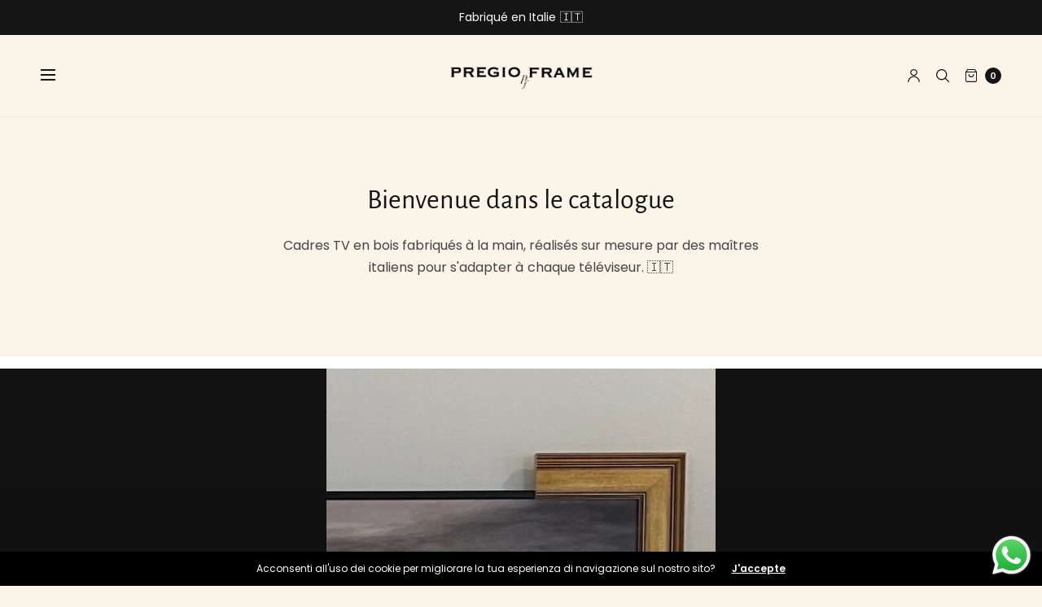

--- FILE ---
content_type: text/html; charset=utf-8
request_url: https://pregioframe.com/fr/collections/cornice-ancien
body_size: 26368
content:
<!doctype html><html class="no-js" lang="fr" dir="ltr">
<head>
	<meta charset="utf-8">
	<meta http-equiv="X-UA-Compatible" content="IE=edge,chrome=1">
	<meta name="viewport" content="width=device-width, initial-scale=1, maximum-scale=5, viewport-fit=cover">
	<link rel="canonical" href="https://pregioframe.com/fr/collections/cornice-ancien">
	<link rel="preconnect" href="https://cdn.shopify.com" crossorigin>
	<link rel="preload" as="style" href="//pregioframe.com/cdn/shop/t/12/assets/app.css?v=127314705938352751571729093171">
<link rel="preload" as="script" href="//pregioframe.com/cdn/shop/t/12/assets/vendor.min.js?v=33481944222199837711729093171">
<link rel="preload" as="script" href="//pregioframe.com/cdn/shop/t/12/assets/header.min.js?v=172338102035729708031729093171">
<link rel="preload" as="script" href="//pregioframe.com/cdn/shop/t/12/assets/app.min.js?v=176938839107203747651729093171">


<link rel="icon" type="image/png" href="//pregioframe.com/cdn/shop/files/frame.png?crop=center&height=32&v=1717172846&width=32"><title>Cadre ancien &ndash; FrameTv | Cornici Tv su misura in legno - legnopregio</title>

	
<link rel="preconnect" href="https://fonts.shopifycdn.com" crossorigin>

<meta property="og:site_name" content="FrameTv | Cornici Tv su misura in legno - legnopregio">
<meta property="og:url" content="https://pregioframe.com/fr/collections/cornice-ancien">
<meta property="og:title" content="Cadre ancien">
<meta property="og:type" content="product.group">
<meta property="og:description" content="Créez votre propre cadre TV en bois sur mesure en quelques étapes simples. Fabriqué avec savoir-faire par des artisans italiens."><meta property="og:image" content="http://pregioframe.com/cdn/shop/files/9F8B8FA0-5530-4CAE-BBFC-A22B5B17E21F_742c6406-688e-4bf4-a5ea-f384443f4cc4.jpg?v=1728920606">
  <meta property="og:image:secure_url" content="https://pregioframe.com/cdn/shop/files/9F8B8FA0-5530-4CAE-BBFC-A22B5B17E21F_742c6406-688e-4bf4-a5ea-f384443f4cc4.jpg?v=1728920606">
  <meta property="og:image:width" content="774">
  <meta property="og:image:height" content="774"><meta name="twitter:card" content="summary_large_image">
<meta name="twitter:title" content="Cadre ancien">
<meta name="twitter:description" content="Créez votre propre cadre TV en bois sur mesure en quelques étapes simples. Fabriqué avec savoir-faire par des artisans italiens.">


	<link href="//pregioframe.com/cdn/shop/t/12/assets/app.css?v=127314705938352751571729093171" rel="stylesheet" type="text/css" media="all" />
	
	<style data-shopify>
	

	@font-face {
  font-family: Poppins;
  font-weight: 400;
  font-style: normal;
  font-display: swap;
  src: url("//pregioframe.com/cdn/fonts/poppins/poppins_n4.0ba78fa5af9b0e1a374041b3ceaadf0a43b41362.woff2") format("woff2"),
       url("//pregioframe.com/cdn/fonts/poppins/poppins_n4.214741a72ff2596839fc9760ee7a770386cf16ca.woff") format("woff");
}

@font-face {
  font-family: Poppins;
  font-weight: 500;
  font-style: normal;
  font-display: swap;
  src: url("//pregioframe.com/cdn/fonts/poppins/poppins_n5.ad5b4b72b59a00358afc706450c864c3c8323842.woff2") format("woff2"),
       url("//pregioframe.com/cdn/fonts/poppins/poppins_n5.33757fdf985af2d24b32fcd84c9a09224d4b2c39.woff") format("woff");
}

@font-face {
  font-family: Poppins;
  font-weight: 600;
  font-style: normal;
  font-display: swap;
  src: url("//pregioframe.com/cdn/fonts/poppins/poppins_n6.aa29d4918bc243723d56b59572e18228ed0786f6.woff2") format("woff2"),
       url("//pregioframe.com/cdn/fonts/poppins/poppins_n6.5f815d845fe073750885d5b7e619ee00e8111208.woff") format("woff");
}

@font-face {
  font-family: Poppins;
  font-weight: 400;
  font-style: italic;
  font-display: swap;
  src: url("//pregioframe.com/cdn/fonts/poppins/poppins_i4.846ad1e22474f856bd6b81ba4585a60799a9f5d2.woff2") format("woff2"),
       url("//pregioframe.com/cdn/fonts/poppins/poppins_i4.56b43284e8b52fc64c1fd271f289a39e8477e9ec.woff") format("woff");
}

@font-face {
  font-family: Poppins;
  font-weight: 600;
  font-style: italic;
  font-display: swap;
  src: url("//pregioframe.com/cdn/fonts/poppins/poppins_i6.bb8044d6203f492888d626dafda3c2999253e8e9.woff2") format("woff2"),
       url("//pregioframe.com/cdn/fonts/poppins/poppins_i6.e233dec1a61b1e7dead9f920159eda42280a02c3.woff") format("woff");
}


		@font-face {
  font-family: "Alegreya Sans";
  font-weight: 400;
  font-style: normal;
  font-display: swap;
  src: url("//pregioframe.com/cdn/fonts/alegreya_sans/alegreyasans_n4.e332e76eefe545db0f9180cd382ce06e2f88055f.woff2") format("woff2"),
       url("//pregioframe.com/cdn/fonts/alegreya_sans/alegreyasans_n4.2f538e6a7581234d2f67054a40fbfd36d80c2e56.woff") format("woff");
}

h1,h2,h3,h4,h5,h6,
	.h1,.h2,.h3,.h4,.h5,.h6,
	.h1-large, .h1-xlarge,
	.cart-product-link {
		font-style: normal;
		font-weight: 400;
		font-family: "Alegreya Sans", sans-serif;
	}
	body,
	p {
		font-style: normal;
		font-weight: 400;
		font-family: Poppins, sans-serif;
	}
	:root {
		--announcement-height: 0px;
  	--header-height: 75px;

		--font-body-scale: 1.0;
		--font-body-medium-weight: 500;
    --font-body-bold-weight: 600;
		--font-heading-scale: 1.0;
		--font-button-scale: 1.0;

		--bg-drawer: rgba(192, 192, 192, 0.6);

		--color-text: #151515;
		--color-text-rgb: 21,21,21;
		--color-heading: #151515;
		--bg-body: #faf4e9;
		--bg-body--darken: #f5ead4;
		--bg-body-rgb: 250,244,233;

		--color-link: #151515;
		--color-link-hover: #666666;

		--color-border: #eaeaea;
		--color-stars: #151515;
		--color-price: #444;

		--cart-remove: #db4141;

		--button-solid-bg: #151515;
		--button-solid-bg-hover: #2f2f2f;
		--button-solid-text: #ffffff;
		--outline-button-color: #151515;

		--button-border-radius: 0px;
		--color-badge-preorder: #666666;

		--color-inventory-instock: #279A4B;
		--color-inventory-lowstock: #FB9E5B;

		--shopify-accelerated-checkout-button-block-size: 46px;
		--shopify-accelerated-checkout-inline-alignment: center;
		--shopify-accelerated-checkout-skeleton-animation-duration: 0.25s;
		--shopify-accelerated-checkout-button-border-radius: 0px;
	}

	
	.badge {
		color: #ffffff;
	}
	.badge.onsale {
		background-color: #647694;
	}
	.badge.out-of-stock {
		background-color: #8e8e8e;
	}
	.form-notification.error {
		background-color: #f34040;
	}
	.form-notification.error,
	.form-notification.error a {
		color: #ffffff;
	}
	.form-notification.success {
		background-color: #02b249;
	}
	.form-notification.success,
	.form-notification.success a {
		color: #151515;
	}
	.header:not(.fixed),
	.header.hover,
	.header:hover {
		background-color: #faf4e9;
	}
	.header #cart-drawer-toggle .float_count {
		color: #faf4e9;
	}
	.thb-full-menu .sub-menu,
	.mega-menu-promotion h6 {
		background-color: #faf4e9;
	}
	.header.light-title:hover a,
	.header.light-title.hover a,
	.header:not(.light-title) a {
		color: #151515;
	}
	.header #cart-drawer-toggle .float_count {
		background: #151515;
	}
	.thb-full-menu>li a:before {
		border-color: #151515;
	}
	.header.light-title:hover a:hover,
	.header.light-title.hover a:hover,
	.header:not(.light-title) a:hover {
		color: #666666;
	}
	.header #cart-drawer-toggle svg {
		stroke: #151515;
	}
	.header #quick_profile svg,
	.header .search-modal__button svg {
		fill: #151515;
	}
	.mobile-toggle span {
		background: #151515;
	}
	.side-panel header {
		background-color: #f4f4f4;
	}
	.side-panel header h6 {
		color: #151515;
	}
	.side-panel header svg {
		fill: #151515;
	}
	@media only screen and (max-width: 767px) {
		.section-margin,
		.spr-container {
			margin: 40px 0;
		}
		.thb-product-detail.product {
			margin-bottom: 40px;
		}
		.section-spacing {
			padding: 40px 0;
		}
	}
	@media only screen and (min-width: 768px) {
		.section-margin,
		.spr-container {
			margin: 80px 0;
		}
		.thb-product-detail:not(.section-no-bottom-margin) {
			margin-bottom: 80px !important;
		}
		.section-spacing {
			padding: 80px 0;
		}
	}
	.products .product h3 {
		font-size: 16px;
	}
	.thb-full-menu,
	.header .account-holder a {
		font-size: 15px;
	}
	.badge {
		border-radius: 0px;
	}.thb-product-detail .product-information .stock.out-of-stock {
		border-color: #db4141;
		color: #db4141;
	}



</style>


	<script src="//pregioframe.com/cdn/shop/t/12/assets/vendor.min.js?v=33481944222199837711729093171" type="text/javascript"></script>
	<script>
		window.theme = window.theme || {};
		theme = {
			variantStrings: {
				addToCart: `Ajouter au panier`,
        soldOut: `Solder`,
        unavailable: `Indisponible`,
        preOrder: `Pre-commander`,
			},
			strings: {
				requiresTerms: `Vous devez accepter les conditions générales de vente pour valider`,
				addToCart: `Ajouter au panier`,
				addingToCart: `Ajout au panier`,
				shippingEstimatorNoResults: `Désolé, nous ne livrons pas à votre destination.`,
				shippingEstimatorOneResult: `Il y a un frais d&#39;envoi pour votre adresse:`,
				shippingEstimatorMultipleResults: `Il y a plusieurs frais d&#39;envoi pour votre adresse:`,
				shippingEstimatorError: `Une ou plusieurs erreurs se sont produites lors de la récupération des frais d&#39;envoi:`
			},
			settings: {
				money_with_currency_format:"€{{ amount }}",
				cart_drawer:true},
			routes: {
				root_url: '/fr',
				search_url: '/fr/search',
				predictive_search_url: '/fr/search/suggest',
				cart_url: '/fr/cart',
				cart_add_url: '/fr/cart/add',
				cart_change_url: '/fr/cart/change',
				cart_update_url: '/fr/cart/update',
			}
		};
	</script>
	<script>window.performance && window.performance.mark && window.performance.mark('shopify.content_for_header.start');</script><meta name="facebook-domain-verification" content="v8q0azl98zef477i1ek6id5mn8c5tq">
<meta id="shopify-digital-wallet" name="shopify-digital-wallet" content="/76521210191/digital_wallets/dialog">
<meta name="shopify-checkout-api-token" content="65f32acbded4c876a5482566fa026ded">
<meta id="in-context-paypal-metadata" data-shop-id="76521210191" data-venmo-supported="false" data-environment="production" data-locale="fr_FR" data-paypal-v4="true" data-currency="EUR">
<link rel="alternate" type="application/atom+xml" title="Feed" href="/fr/collections/cornice-ancien.atom" />
<link rel="alternate" hreflang="x-default" href="https://pregioframe.com/collections/cornice-ancien">
<link rel="alternate" hreflang="it" href="https://pregioframe.com/collections/cornice-ancien">
<link rel="alternate" hreflang="fr" href="https://pregioframe.com/fr/collections/cornice-ancien">
<link rel="alternate" hreflang="en" href="https://pregioframe.com/en/collections/cornice-ancien">
<link rel="alternate" hreflang="fr-FR" href="https://pregioframe.fr/collections/cornice-ancien">
<link rel="alternate" hreflang="en-FR" href="https://pregioframe.fr/en/collections/cornice-ancien">
<link rel="alternate" hreflang="it-FR" href="https://pregioframe.fr/it/collections/cornice-ancien">
<link rel="alternate" type="application/json+oembed" href="https://pregioframe.com/fr/collections/cornice-ancien.oembed">
<script async="async" src="/checkouts/internal/preloads.js?locale=fr-IT"></script>
<link rel="preconnect" href="https://shop.app" crossorigin="anonymous">
<script async="async" src="https://shop.app/checkouts/internal/preloads.js?locale=fr-IT&shop_id=76521210191" crossorigin="anonymous"></script>
<script id="apple-pay-shop-capabilities" type="application/json">{"shopId":76521210191,"countryCode":"IT","currencyCode":"EUR","merchantCapabilities":["supports3DS"],"merchantId":"gid:\/\/shopify\/Shop\/76521210191","merchantName":"FrameTv | Cornici Tv su misura in legno - legnopregio","requiredBillingContactFields":["postalAddress","email","phone"],"requiredShippingContactFields":["postalAddress","email","phone"],"shippingType":"shipping","supportedNetworks":["visa","maestro","masterCard","amex"],"total":{"type":"pending","label":"FrameTv | Cornici Tv su misura in legno - legnopregio","amount":"1.00"},"shopifyPaymentsEnabled":true,"supportsSubscriptions":true}</script>
<script id="shopify-features" type="application/json">{"accessToken":"65f32acbded4c876a5482566fa026ded","betas":["rich-media-storefront-analytics"],"domain":"pregioframe.com","predictiveSearch":true,"shopId":76521210191,"locale":"fr"}</script>
<script>var Shopify = Shopify || {};
Shopify.shop = "legnopregioframe.myshopify.com";
Shopify.locale = "fr";
Shopify.currency = {"active":"EUR","rate":"1.0"};
Shopify.country = "IT";
Shopify.theme = {"name":"Copia di tema ok","id":171378835791,"schema_name":"North","schema_version":"4.1.0","theme_store_id":1460,"role":"main"};
Shopify.theme.handle = "null";
Shopify.theme.style = {"id":null,"handle":null};
Shopify.cdnHost = "pregioframe.com/cdn";
Shopify.routes = Shopify.routes || {};
Shopify.routes.root = "/fr/";</script>
<script type="module">!function(o){(o.Shopify=o.Shopify||{}).modules=!0}(window);</script>
<script>!function(o){function n(){var o=[];function n(){o.push(Array.prototype.slice.apply(arguments))}return n.q=o,n}var t=o.Shopify=o.Shopify||{};t.loadFeatures=n(),t.autoloadFeatures=n()}(window);</script>
<script>
  window.ShopifyPay = window.ShopifyPay || {};
  window.ShopifyPay.apiHost = "shop.app\/pay";
  window.ShopifyPay.redirectState = null;
</script>
<script id="shop-js-analytics" type="application/json">{"pageType":"collection"}</script>
<script defer="defer" async type="module" src="//pregioframe.com/cdn/shopifycloud/shop-js/modules/v2/client.init-shop-cart-sync_XvpUV7qp.fr.esm.js"></script>
<script defer="defer" async type="module" src="//pregioframe.com/cdn/shopifycloud/shop-js/modules/v2/chunk.common_C2xzKNNs.esm.js"></script>
<script type="module">
  await import("//pregioframe.com/cdn/shopifycloud/shop-js/modules/v2/client.init-shop-cart-sync_XvpUV7qp.fr.esm.js");
await import("//pregioframe.com/cdn/shopifycloud/shop-js/modules/v2/chunk.common_C2xzKNNs.esm.js");

  window.Shopify.SignInWithShop?.initShopCartSync?.({"fedCMEnabled":true,"windoidEnabled":true});

</script>
<script>
  window.Shopify = window.Shopify || {};
  if (!window.Shopify.featureAssets) window.Shopify.featureAssets = {};
  window.Shopify.featureAssets['shop-js'] = {"shop-cart-sync":["modules/v2/client.shop-cart-sync_C66VAAYi.fr.esm.js","modules/v2/chunk.common_C2xzKNNs.esm.js"],"shop-button":["modules/v2/client.shop-button_Bz0N9rYp.fr.esm.js","modules/v2/chunk.common_C2xzKNNs.esm.js"],"init-fed-cm":["modules/v2/client.init-fed-cm_By4eIqYa.fr.esm.js","modules/v2/chunk.common_C2xzKNNs.esm.js"],"init-windoid":["modules/v2/client.init-windoid_CdJe_Ee3.fr.esm.js","modules/v2/chunk.common_C2xzKNNs.esm.js"],"init-shop-cart-sync":["modules/v2/client.init-shop-cart-sync_XvpUV7qp.fr.esm.js","modules/v2/chunk.common_C2xzKNNs.esm.js"],"init-shop-email-lookup-coordinator":["modules/v2/client.init-shop-email-lookup-coordinator_BPuRLqHy.fr.esm.js","modules/v2/chunk.common_C2xzKNNs.esm.js"],"shop-cash-offers":["modules/v2/client.shop-cash-offers_B90ok608.fr.esm.js","modules/v2/chunk.common_C2xzKNNs.esm.js","modules/v2/chunk.modal_7MqWQJ87.esm.js"],"pay-button":["modules/v2/client.pay-button_CmFhG2BZ.fr.esm.js","modules/v2/chunk.common_C2xzKNNs.esm.js"],"shop-login-button":["modules/v2/client.shop-login-button_DrlPOW6Z.fr.esm.js","modules/v2/chunk.common_C2xzKNNs.esm.js","modules/v2/chunk.modal_7MqWQJ87.esm.js"],"shop-toast-manager":["modules/v2/client.shop-toast-manager_kCJHoUCw.fr.esm.js","modules/v2/chunk.common_C2xzKNNs.esm.js"],"avatar":["modules/v2/client.avatar_BTnouDA3.fr.esm.js"],"init-shop-for-new-customer-accounts":["modules/v2/client.init-shop-for-new-customer-accounts_Cv1WqR1n.fr.esm.js","modules/v2/client.shop-login-button_DrlPOW6Z.fr.esm.js","modules/v2/chunk.common_C2xzKNNs.esm.js","modules/v2/chunk.modal_7MqWQJ87.esm.js"],"init-customer-accounts":["modules/v2/client.init-customer-accounts_C5-IhKGM.fr.esm.js","modules/v2/client.shop-login-button_DrlPOW6Z.fr.esm.js","modules/v2/chunk.common_C2xzKNNs.esm.js","modules/v2/chunk.modal_7MqWQJ87.esm.js"],"init-customer-accounts-sign-up":["modules/v2/client.init-customer-accounts-sign-up_Dqgdz3C3.fr.esm.js","modules/v2/client.shop-login-button_DrlPOW6Z.fr.esm.js","modules/v2/chunk.common_C2xzKNNs.esm.js","modules/v2/chunk.modal_7MqWQJ87.esm.js"],"lead-capture":["modules/v2/client.lead-capture_CSmE_fhP.fr.esm.js","modules/v2/chunk.common_C2xzKNNs.esm.js","modules/v2/chunk.modal_7MqWQJ87.esm.js"],"checkout-modal":["modules/v2/client.checkout-modal_NILs_SXn.fr.esm.js","modules/v2/chunk.common_C2xzKNNs.esm.js","modules/v2/chunk.modal_7MqWQJ87.esm.js"],"shop-follow-button":["modules/v2/client.shop-follow-button_D7RRykwK.fr.esm.js","modules/v2/chunk.common_C2xzKNNs.esm.js","modules/v2/chunk.modal_7MqWQJ87.esm.js"],"shop-login":["modules/v2/client.shop-login_CKcjyRl_.fr.esm.js","modules/v2/chunk.common_C2xzKNNs.esm.js","modules/v2/chunk.modal_7MqWQJ87.esm.js"],"payment-terms":["modules/v2/client.payment-terms_eoGasybT.fr.esm.js","modules/v2/chunk.common_C2xzKNNs.esm.js","modules/v2/chunk.modal_7MqWQJ87.esm.js"]};
</script>
<script>(function() {
  var isLoaded = false;
  function asyncLoad() {
    if (isLoaded) return;
    isLoaded = true;
    var urls = ["https:\/\/loox.io\/widget\/XQomUhTkTi\/loox.1728581816630.js?shop=legnopregioframe.myshopify.com"];
    for (var i = 0; i < urls.length; i++) {
      var s = document.createElement('script');
      s.type = 'text/javascript';
      s.async = true;
      s.src = urls[i];
      var x = document.getElementsByTagName('script')[0];
      x.parentNode.insertBefore(s, x);
    }
  };
  if(window.attachEvent) {
    window.attachEvent('onload', asyncLoad);
  } else {
    window.addEventListener('load', asyncLoad, false);
  }
})();</script>
<script id="__st">var __st={"a":76521210191,"offset":3600,"reqid":"ae2282fc-ad8f-49bb-b73a-69227e8c5d6c-1768847597","pageurl":"pregioframe.com\/fr\/collections\/cornice-ancien","u":"205408048abf","p":"collection","rtyp":"collection","rid":624796926287};</script>
<script>window.ShopifyPaypalV4VisibilityTracking = true;</script>
<script id="captcha-bootstrap">!function(){'use strict';const t='contact',e='account',n='new_comment',o=[[t,t],['blogs',n],['comments',n],[t,'customer']],c=[[e,'customer_login'],[e,'guest_login'],[e,'recover_customer_password'],[e,'create_customer']],r=t=>t.map((([t,e])=>`form[action*='/${t}']:not([data-nocaptcha='true']) input[name='form_type'][value='${e}']`)).join(','),a=t=>()=>t?[...document.querySelectorAll(t)].map((t=>t.form)):[];function s(){const t=[...o],e=r(t);return a(e)}const i='password',u='form_key',d=['recaptcha-v3-token','g-recaptcha-response','h-captcha-response',i],f=()=>{try{return window.sessionStorage}catch{return}},m='__shopify_v',_=t=>t.elements[u];function p(t,e,n=!1){try{const o=window.sessionStorage,c=JSON.parse(o.getItem(e)),{data:r}=function(t){const{data:e,action:n}=t;return t[m]||n?{data:e,action:n}:{data:t,action:n}}(c);for(const[e,n]of Object.entries(r))t.elements[e]&&(t.elements[e].value=n);n&&o.removeItem(e)}catch(o){console.error('form repopulation failed',{error:o})}}const l='form_type',E='cptcha';function T(t){t.dataset[E]=!0}const w=window,h=w.document,L='Shopify',v='ce_forms',y='captcha';let A=!1;((t,e)=>{const n=(g='f06e6c50-85a8-45c8-87d0-21a2b65856fe',I='https://cdn.shopify.com/shopifycloud/storefront-forms-hcaptcha/ce_storefront_forms_captcha_hcaptcha.v1.5.2.iife.js',D={infoText:'Protégé par hCaptcha',privacyText:'Confidentialité',termsText:'Conditions'},(t,e,n)=>{const o=w[L][v],c=o.bindForm;if(c)return c(t,g,e,D).then(n);var r;o.q.push([[t,g,e,D],n]),r=I,A||(h.body.append(Object.assign(h.createElement('script'),{id:'captcha-provider',async:!0,src:r})),A=!0)});var g,I,D;w[L]=w[L]||{},w[L][v]=w[L][v]||{},w[L][v].q=[],w[L][y]=w[L][y]||{},w[L][y].protect=function(t,e){n(t,void 0,e),T(t)},Object.freeze(w[L][y]),function(t,e,n,w,h,L){const[v,y,A,g]=function(t,e,n){const i=e?o:[],u=t?c:[],d=[...i,...u],f=r(d),m=r(i),_=r(d.filter((([t,e])=>n.includes(e))));return[a(f),a(m),a(_),s()]}(w,h,L),I=t=>{const e=t.target;return e instanceof HTMLFormElement?e:e&&e.form},D=t=>v().includes(t);t.addEventListener('submit',(t=>{const e=I(t);if(!e)return;const n=D(e)&&!e.dataset.hcaptchaBound&&!e.dataset.recaptchaBound,o=_(e),c=g().includes(e)&&(!o||!o.value);(n||c)&&t.preventDefault(),c&&!n&&(function(t){try{if(!f())return;!function(t){const e=f();if(!e)return;const n=_(t);if(!n)return;const o=n.value;o&&e.removeItem(o)}(t);const e=Array.from(Array(32),(()=>Math.random().toString(36)[2])).join('');!function(t,e){_(t)||t.append(Object.assign(document.createElement('input'),{type:'hidden',name:u})),t.elements[u].value=e}(t,e),function(t,e){const n=f();if(!n)return;const o=[...t.querySelectorAll(`input[type='${i}']`)].map((({name:t})=>t)),c=[...d,...o],r={};for(const[a,s]of new FormData(t).entries())c.includes(a)||(r[a]=s);n.setItem(e,JSON.stringify({[m]:1,action:t.action,data:r}))}(t,e)}catch(e){console.error('failed to persist form',e)}}(e),e.submit())}));const S=(t,e)=>{t&&!t.dataset[E]&&(n(t,e.some((e=>e===t))),T(t))};for(const o of['focusin','change'])t.addEventListener(o,(t=>{const e=I(t);D(e)&&S(e,y())}));const B=e.get('form_key'),M=e.get(l),P=B&&M;t.addEventListener('DOMContentLoaded',(()=>{const t=y();if(P)for(const e of t)e.elements[l].value===M&&p(e,B);[...new Set([...A(),...v().filter((t=>'true'===t.dataset.shopifyCaptcha))])].forEach((e=>S(e,t)))}))}(h,new URLSearchParams(w.location.search),n,t,e,['guest_login'])})(!0,!0)}();</script>
<script integrity="sha256-4kQ18oKyAcykRKYeNunJcIwy7WH5gtpwJnB7kiuLZ1E=" data-source-attribution="shopify.loadfeatures" defer="defer" src="//pregioframe.com/cdn/shopifycloud/storefront/assets/storefront/load_feature-a0a9edcb.js" crossorigin="anonymous"></script>
<script crossorigin="anonymous" defer="defer" src="//pregioframe.com/cdn/shopifycloud/storefront/assets/shopify_pay/storefront-65b4c6d7.js?v=20250812"></script>
<script data-source-attribution="shopify.dynamic_checkout.dynamic.init">var Shopify=Shopify||{};Shopify.PaymentButton=Shopify.PaymentButton||{isStorefrontPortableWallets:!0,init:function(){window.Shopify.PaymentButton.init=function(){};var t=document.createElement("script");t.src="https://pregioframe.com/cdn/shopifycloud/portable-wallets/latest/portable-wallets.fr.js",t.type="module",document.head.appendChild(t)}};
</script>
<script data-source-attribution="shopify.dynamic_checkout.buyer_consent">
  function portableWalletsHideBuyerConsent(e){var t=document.getElementById("shopify-buyer-consent"),n=document.getElementById("shopify-subscription-policy-button");t&&n&&(t.classList.add("hidden"),t.setAttribute("aria-hidden","true"),n.removeEventListener("click",e))}function portableWalletsShowBuyerConsent(e){var t=document.getElementById("shopify-buyer-consent"),n=document.getElementById("shopify-subscription-policy-button");t&&n&&(t.classList.remove("hidden"),t.removeAttribute("aria-hidden"),n.addEventListener("click",e))}window.Shopify?.PaymentButton&&(window.Shopify.PaymentButton.hideBuyerConsent=portableWalletsHideBuyerConsent,window.Shopify.PaymentButton.showBuyerConsent=portableWalletsShowBuyerConsent);
</script>
<script data-source-attribution="shopify.dynamic_checkout.cart.bootstrap">document.addEventListener("DOMContentLoaded",(function(){function t(){return document.querySelector("shopify-accelerated-checkout-cart, shopify-accelerated-checkout")}if(t())Shopify.PaymentButton.init();else{new MutationObserver((function(e,n){t()&&(Shopify.PaymentButton.init(),n.disconnect())})).observe(document.body,{childList:!0,subtree:!0})}}));
</script>
<link id="shopify-accelerated-checkout-styles" rel="stylesheet" media="screen" href="https://pregioframe.com/cdn/shopifycloud/portable-wallets/latest/accelerated-checkout-backwards-compat.css" crossorigin="anonymous">
<style id="shopify-accelerated-checkout-cart">
        #shopify-buyer-consent {
  margin-top: 1em;
  display: inline-block;
  width: 100%;
}

#shopify-buyer-consent.hidden {
  display: none;
}

#shopify-subscription-policy-button {
  background: none;
  border: none;
  padding: 0;
  text-decoration: underline;
  font-size: inherit;
  cursor: pointer;
}

#shopify-subscription-policy-button::before {
  box-shadow: none;
}

      </style>

<script>window.performance && window.performance.mark && window.performance.mark('shopify.content_for_header.end');</script> <!-- Header hook for plugins -->

	<script>document.documentElement.className = document.documentElement.className.replace('no-js', 'js');</script>
	
  <!--CPC-->
 
<!-- BEGIN app block: shopify://apps/rt-page-speed-booster/blocks/app-embed/4a6fa896-93b0-4e15-9d32-c2311aca53bb --><script>
  window.roarJs = window.roarJs || {};
  roarJs.QuicklinkConfig = {
    metafields: {
      shop: "legnopregioframe.myshopify.com",
      settings: {"customized":{"enabled":"0","option":"intensity","intensity":"150"},"mobile":{"enabled":"0","option":"intensity","intensity":"150"}},
      moneyFormat: "€{{ amount }}"
    }
  }
</script>
<script src='https://cdn.shopify.com/extensions/019b6b0f-4023-7492-aa67-5410b9565fa4/booster-2/assets/quicklink.js' defer></script>


<!-- END app block --><link href="https://cdn.shopify.com/extensions/019b6b0f-4023-7492-aa67-5410b9565fa4/booster-2/assets/quicklink.css" rel="stylesheet" type="text/css" media="all">
<script src="https://cdn.shopify.com/extensions/019b6dda-9f81-7c8b-b5f5-7756ae4a26fb/dondy-whatsapp-chat-widget-85/assets/ChatBubble.js" type="text/javascript" defer="defer"></script>
<link href="https://cdn.shopify.com/extensions/019b6dda-9f81-7c8b-b5f5-7756ae4a26fb/dondy-whatsapp-chat-widget-85/assets/ChatBubble.css" rel="stylesheet" type="text/css" media="all">
<script src="https://cdn.shopify.com/extensions/1f805629-c1d3-44c5-afa0-f2ef641295ef/booster-page-speed-optimizer-1/assets/speed-embed.js" type="text/javascript" defer="defer"></script>
<link href="https://monorail-edge.shopifysvc.com" rel="dns-prefetch">
<script>(function(){if ("sendBeacon" in navigator && "performance" in window) {try {var session_token_from_headers = performance.getEntriesByType('navigation')[0].serverTiming.find(x => x.name == '_s').description;} catch {var session_token_from_headers = undefined;}var session_cookie_matches = document.cookie.match(/_shopify_s=([^;]*)/);var session_token_from_cookie = session_cookie_matches && session_cookie_matches.length === 2 ? session_cookie_matches[1] : "";var session_token = session_token_from_headers || session_token_from_cookie || "";function handle_abandonment_event(e) {var entries = performance.getEntries().filter(function(entry) {return /monorail-edge.shopifysvc.com/.test(entry.name);});if (!window.abandonment_tracked && entries.length === 0) {window.abandonment_tracked = true;var currentMs = Date.now();var navigation_start = performance.timing.navigationStart;var payload = {shop_id: 76521210191,url: window.location.href,navigation_start,duration: currentMs - navigation_start,session_token,page_type: "collection"};window.navigator.sendBeacon("https://monorail-edge.shopifysvc.com/v1/produce", JSON.stringify({schema_id: "online_store_buyer_site_abandonment/1.1",payload: payload,metadata: {event_created_at_ms: currentMs,event_sent_at_ms: currentMs}}));}}window.addEventListener('pagehide', handle_abandonment_event);}}());</script>
<script id="web-pixels-manager-setup">(function e(e,d,r,n,o){if(void 0===o&&(o={}),!Boolean(null===(a=null===(i=window.Shopify)||void 0===i?void 0:i.analytics)||void 0===a?void 0:a.replayQueue)){var i,a;window.Shopify=window.Shopify||{};var t=window.Shopify;t.analytics=t.analytics||{};var s=t.analytics;s.replayQueue=[],s.publish=function(e,d,r){return s.replayQueue.push([e,d,r]),!0};try{self.performance.mark("wpm:start")}catch(e){}var l=function(){var e={modern:/Edge?\/(1{2}[4-9]|1[2-9]\d|[2-9]\d{2}|\d{4,})\.\d+(\.\d+|)|Firefox\/(1{2}[4-9]|1[2-9]\d|[2-9]\d{2}|\d{4,})\.\d+(\.\d+|)|Chrom(ium|e)\/(9{2}|\d{3,})\.\d+(\.\d+|)|(Maci|X1{2}).+ Version\/(15\.\d+|(1[6-9]|[2-9]\d|\d{3,})\.\d+)([,.]\d+|)( \(\w+\)|)( Mobile\/\w+|) Safari\/|Chrome.+OPR\/(9{2}|\d{3,})\.\d+\.\d+|(CPU[ +]OS|iPhone[ +]OS|CPU[ +]iPhone|CPU IPhone OS|CPU iPad OS)[ +]+(15[._]\d+|(1[6-9]|[2-9]\d|\d{3,})[._]\d+)([._]\d+|)|Android:?[ /-](13[3-9]|1[4-9]\d|[2-9]\d{2}|\d{4,})(\.\d+|)(\.\d+|)|Android.+Firefox\/(13[5-9]|1[4-9]\d|[2-9]\d{2}|\d{4,})\.\d+(\.\d+|)|Android.+Chrom(ium|e)\/(13[3-9]|1[4-9]\d|[2-9]\d{2}|\d{4,})\.\d+(\.\d+|)|SamsungBrowser\/([2-9]\d|\d{3,})\.\d+/,legacy:/Edge?\/(1[6-9]|[2-9]\d|\d{3,})\.\d+(\.\d+|)|Firefox\/(5[4-9]|[6-9]\d|\d{3,})\.\d+(\.\d+|)|Chrom(ium|e)\/(5[1-9]|[6-9]\d|\d{3,})\.\d+(\.\d+|)([\d.]+$|.*Safari\/(?![\d.]+ Edge\/[\d.]+$))|(Maci|X1{2}).+ Version\/(10\.\d+|(1[1-9]|[2-9]\d|\d{3,})\.\d+)([,.]\d+|)( \(\w+\)|)( Mobile\/\w+|) Safari\/|Chrome.+OPR\/(3[89]|[4-9]\d|\d{3,})\.\d+\.\d+|(CPU[ +]OS|iPhone[ +]OS|CPU[ +]iPhone|CPU IPhone OS|CPU iPad OS)[ +]+(10[._]\d+|(1[1-9]|[2-9]\d|\d{3,})[._]\d+)([._]\d+|)|Android:?[ /-](13[3-9]|1[4-9]\d|[2-9]\d{2}|\d{4,})(\.\d+|)(\.\d+|)|Mobile Safari.+OPR\/([89]\d|\d{3,})\.\d+\.\d+|Android.+Firefox\/(13[5-9]|1[4-9]\d|[2-9]\d{2}|\d{4,})\.\d+(\.\d+|)|Android.+Chrom(ium|e)\/(13[3-9]|1[4-9]\d|[2-9]\d{2}|\d{4,})\.\d+(\.\d+|)|Android.+(UC? ?Browser|UCWEB|U3)[ /]?(15\.([5-9]|\d{2,})|(1[6-9]|[2-9]\d|\d{3,})\.\d+)\.\d+|SamsungBrowser\/(5\.\d+|([6-9]|\d{2,})\.\d+)|Android.+MQ{2}Browser\/(14(\.(9|\d{2,})|)|(1[5-9]|[2-9]\d|\d{3,})(\.\d+|))(\.\d+|)|K[Aa][Ii]OS\/(3\.\d+|([4-9]|\d{2,})\.\d+)(\.\d+|)/},d=e.modern,r=e.legacy,n=navigator.userAgent;return n.match(d)?"modern":n.match(r)?"legacy":"unknown"}(),u="modern"===l?"modern":"legacy",c=(null!=n?n:{modern:"",legacy:""})[u],f=function(e){return[e.baseUrl,"/wpm","/b",e.hashVersion,"modern"===e.buildTarget?"m":"l",".js"].join("")}({baseUrl:d,hashVersion:r,buildTarget:u}),m=function(e){var d=e.version,r=e.bundleTarget,n=e.surface,o=e.pageUrl,i=e.monorailEndpoint;return{emit:function(e){var a=e.status,t=e.errorMsg,s=(new Date).getTime(),l=JSON.stringify({metadata:{event_sent_at_ms:s},events:[{schema_id:"web_pixels_manager_load/3.1",payload:{version:d,bundle_target:r,page_url:o,status:a,surface:n,error_msg:t},metadata:{event_created_at_ms:s}}]});if(!i)return console&&console.warn&&console.warn("[Web Pixels Manager] No Monorail endpoint provided, skipping logging."),!1;try{return self.navigator.sendBeacon.bind(self.navigator)(i,l)}catch(e){}var u=new XMLHttpRequest;try{return u.open("POST",i,!0),u.setRequestHeader("Content-Type","text/plain"),u.send(l),!0}catch(e){return console&&console.warn&&console.warn("[Web Pixels Manager] Got an unhandled error while logging to Monorail."),!1}}}}({version:r,bundleTarget:l,surface:e.surface,pageUrl:self.location.href,monorailEndpoint:e.monorailEndpoint});try{o.browserTarget=l,function(e){var d=e.src,r=e.async,n=void 0===r||r,o=e.onload,i=e.onerror,a=e.sri,t=e.scriptDataAttributes,s=void 0===t?{}:t,l=document.createElement("script"),u=document.querySelector("head"),c=document.querySelector("body");if(l.async=n,l.src=d,a&&(l.integrity=a,l.crossOrigin="anonymous"),s)for(var f in s)if(Object.prototype.hasOwnProperty.call(s,f))try{l.dataset[f]=s[f]}catch(e){}if(o&&l.addEventListener("load",o),i&&l.addEventListener("error",i),u)u.appendChild(l);else{if(!c)throw new Error("Did not find a head or body element to append the script");c.appendChild(l)}}({src:f,async:!0,onload:function(){if(!function(){var e,d;return Boolean(null===(d=null===(e=window.Shopify)||void 0===e?void 0:e.analytics)||void 0===d?void 0:d.initialized)}()){var d=window.webPixelsManager.init(e)||void 0;if(d){var r=window.Shopify.analytics;r.replayQueue.forEach((function(e){var r=e[0],n=e[1],o=e[2];d.publishCustomEvent(r,n,o)})),r.replayQueue=[],r.publish=d.publishCustomEvent,r.visitor=d.visitor,r.initialized=!0}}},onerror:function(){return m.emit({status:"failed",errorMsg:"".concat(f," has failed to load")})},sri:function(e){var d=/^sha384-[A-Za-z0-9+/=]+$/;return"string"==typeof e&&d.test(e)}(c)?c:"",scriptDataAttributes:o}),m.emit({status:"loading"})}catch(e){m.emit({status:"failed",errorMsg:(null==e?void 0:e.message)||"Unknown error"})}}})({shopId: 76521210191,storefrontBaseUrl: "https://pregioframe.com",extensionsBaseUrl: "https://extensions.shopifycdn.com/cdn/shopifycloud/web-pixels-manager",monorailEndpoint: "https://monorail-edge.shopifysvc.com/unstable/produce_batch",surface: "storefront-renderer",enabledBetaFlags: ["2dca8a86"],webPixelsConfigList: [{"id":"1113162063","configuration":"{\"pixel_id\":\"809059904114758\",\"pixel_type\":\"facebook_pixel\"}","eventPayloadVersion":"v1","runtimeContext":"OPEN","scriptVersion":"ca16bc87fe92b6042fbaa3acc2fbdaa6","type":"APP","apiClientId":2329312,"privacyPurposes":["ANALYTICS","MARKETING","SALE_OF_DATA"],"dataSharingAdjustments":{"protectedCustomerApprovalScopes":["read_customer_address","read_customer_email","read_customer_name","read_customer_personal_data","read_customer_phone"]}},{"id":"327254351","configuration":"{\"tagID\":\"2613179702066\"}","eventPayloadVersion":"v1","runtimeContext":"STRICT","scriptVersion":"18031546ee651571ed29edbe71a3550b","type":"APP","apiClientId":3009811,"privacyPurposes":["ANALYTICS","MARKETING","SALE_OF_DATA"],"dataSharingAdjustments":{"protectedCustomerApprovalScopes":["read_customer_address","read_customer_email","read_customer_name","read_customer_personal_data","read_customer_phone"]}},{"id":"shopify-app-pixel","configuration":"{}","eventPayloadVersion":"v1","runtimeContext":"STRICT","scriptVersion":"0450","apiClientId":"shopify-pixel","type":"APP","privacyPurposes":["ANALYTICS","MARKETING"]},{"id":"shopify-custom-pixel","eventPayloadVersion":"v1","runtimeContext":"LAX","scriptVersion":"0450","apiClientId":"shopify-pixel","type":"CUSTOM","privacyPurposes":["ANALYTICS","MARKETING"]}],isMerchantRequest: false,initData: {"shop":{"name":"FrameTv | Cornici Tv su misura in legno - legnopregio","paymentSettings":{"currencyCode":"EUR"},"myshopifyDomain":"legnopregioframe.myshopify.com","countryCode":"IT","storefrontUrl":"https:\/\/pregioframe.com\/fr"},"customer":null,"cart":null,"checkout":null,"productVariants":[],"purchasingCompany":null},},"https://pregioframe.com/cdn","fcfee988w5aeb613cpc8e4bc33m6693e112",{"modern":"","legacy":""},{"shopId":"76521210191","storefrontBaseUrl":"https:\/\/pregioframe.com","extensionBaseUrl":"https:\/\/extensions.shopifycdn.com\/cdn\/shopifycloud\/web-pixels-manager","surface":"storefront-renderer","enabledBetaFlags":"[\"2dca8a86\"]","isMerchantRequest":"false","hashVersion":"fcfee988w5aeb613cpc8e4bc33m6693e112","publish":"custom","events":"[[\"page_viewed\",{}],[\"collection_viewed\",{\"collection\":{\"id\":\"624796926287\",\"title\":\"Cadre ancien\",\"productVariants\":[{\"price\":{\"amount\":249.99,\"currencyCode\":\"EUR\"},\"product\":{\"title\":\"Cadre vieil or\",\"vendor\":\"PregioFrame\",\"id\":\"9323975082319\",\"untranslatedTitle\":\"Cadre vieil or\",\"url\":\"\/fr\/products\/cornice-ancien\",\"type\":\"\"},\"id\":\"49921577124175\",\"image\":{\"src\":\"\/\/pregioframe.com\/cdn\/shop\/files\/ok18.jpg?v=1729618001\"},\"sku\":\"\",\"title\":\"Moins de 107,5 cm\",\"untranslatedTitle\":\"Under 107.5 cm\"},{\"price\":{\"amount\":249.99,\"currencyCode\":\"EUR\"},\"product\":{\"title\":\"Cadre ancien\",\"vendor\":\"PregioFrame\",\"id\":\"9640827846991\",\"untranslatedTitle\":\"Cadre ancien\",\"url\":\"\/fr\/products\/cornice-ancien-argento-1\",\"type\":\"\"},\"id\":\"49928704459087\",\"image\":{\"src\":\"\/\/pregioframe.com\/cdn\/shop\/files\/cckk.jpg?v=1717001787\"},\"sku\":\"\",\"title\":\"Moins de 107,5 cm\",\"untranslatedTitle\":\"Under 107.5 cm\"},{\"price\":{\"amount\":249.99,\"currencyCode\":\"EUR\"},\"product\":{\"title\":\"Cadre ancien\",\"vendor\":\"PregioFrame\",\"id\":\"9640823456079\",\"untranslatedTitle\":\"Cadre ancien\",\"url\":\"\/fr\/products\/cornice-ancien-argento\",\"type\":\"\"},\"id\":\"49928728838479\",\"image\":{\"src\":\"\/\/pregioframe.com\/cdn\/shop\/files\/noce_ok.jpg?v=1729691742\"},\"sku\":\"\",\"title\":\"Moins de 107,5 cm\",\"untranslatedTitle\":\"Under 107.5 cm\"},{\"price\":{\"amount\":249.99,\"currencyCode\":\"EUR\"},\"product\":{\"title\":\"Cadre ancien\",\"vendor\":\"PregioFrame\",\"id\":\"9640823259471\",\"untranslatedTitle\":\"Cadre ancien\",\"url\":\"\/fr\/products\/cornice-ancien-nera\",\"type\":\"\"},\"id\":\"49928746729807\",\"image\":{\"src\":\"\/\/pregioframe.com\/cdn\/shop\/files\/nera_ok.jpg?v=1729691812\"},\"sku\":\"\",\"title\":\"Moins de 107,5 cm\",\"untranslatedTitle\":\"Under 107.5 cm\"},{\"price\":{\"amount\":249.99,\"currencyCode\":\"EUR\"},\"product\":{\"title\":\"Cadre ancien\",\"vendor\":\"PregioFrame\",\"id\":\"9640823914831\",\"untranslatedTitle\":\"Cadre ancien\",\"url\":\"\/fr\/products\/cornice-ancien-bianca\",\"type\":\"\"},\"id\":\"49928675983695\",\"image\":{\"src\":\"\/\/pregioframe.com\/cdn\/shop\/files\/bianca_ok.jpg?v=1729691776\"},\"sku\":\"\",\"title\":\"Moins de 107,5 cm\",\"untranslatedTitle\":\"Under 107.5 cm\"}]}}]]"});</script><script>
  window.ShopifyAnalytics = window.ShopifyAnalytics || {};
  window.ShopifyAnalytics.meta = window.ShopifyAnalytics.meta || {};
  window.ShopifyAnalytics.meta.currency = 'EUR';
  var meta = {"products":[{"id":9323975082319,"gid":"gid:\/\/shopify\/Product\/9323975082319","vendor":"PregioFrame","type":"","handle":"cornice-ancien","variants":[{"id":49921577124175,"price":24999,"name":"Cadre vieil or - Moins de 107,5 cm","public_title":"Moins de 107,5 cm","sku":""},{"id":49921577156943,"price":33799,"name":"Cadre vieil or - Plus de 107,5 cm","public_title":"Plus de 107,5 cm","sku":""},{"id":49958461702479,"price":42999,"name":"Cadre vieil or - Au-dessus de 257,5 cm","public_title":"Au-dessus de 257,5 cm","sku":null}],"remote":false},{"id":9640827846991,"gid":"gid:\/\/shopify\/Product\/9640827846991","vendor":"PregioFrame","type":"","handle":"cornice-ancien-argento-1","variants":[{"id":49928704459087,"price":24999,"name":"Cadre ancien - Moins de 107,5 cm","public_title":"Moins de 107,5 cm","sku":""},{"id":49928704491855,"price":33799,"name":"Cadre ancien - Plus de 107,5 cm","public_title":"Plus de 107,5 cm","sku":""},{"id":49958436864335,"price":42999,"name":"Cadre ancien - Au-dessus de 257,5 cm","public_title":"Au-dessus de 257,5 cm","sku":null}],"remote":false},{"id":9640823456079,"gid":"gid:\/\/shopify\/Product\/9640823456079","vendor":"PregioFrame","type":"","handle":"cornice-ancien-argento","variants":[{"id":49928728838479,"price":24999,"name":"Cadre ancien - Moins de 107,5 cm","public_title":"Moins de 107,5 cm","sku":""},{"id":49928728871247,"price":33799,"name":"Cadre ancien - Plus de 107,5 cm","public_title":"Plus de 107,5 cm","sku":""},{"id":49958458032463,"price":42999,"name":"Cadre ancien - Au-dessus de 257,5 cm","public_title":"Au-dessus de 257,5 cm","sku":null}],"remote":false},{"id":9640823259471,"gid":"gid:\/\/shopify\/Product\/9640823259471","vendor":"PregioFrame","type":"","handle":"cornice-ancien-nera","variants":[{"id":49928746729807,"price":24999,"name":"Cadre ancien - Moins de 107,5 cm","public_title":"Moins de 107,5 cm","sku":""},{"id":49928746762575,"price":33799,"name":"Cadre ancien - Plus de 107,5 cm","public_title":"Plus de 107,5 cm","sku":""},{"id":49958454559055,"price":42999,"name":"Cadre ancien - Au-dessus de 257,5 cm","public_title":"Au-dessus de 257,5 cm","sku":null}],"remote":false},{"id":9640823914831,"gid":"gid:\/\/shopify\/Product\/9640823914831","vendor":"PregioFrame","type":"","handle":"cornice-ancien-bianca","variants":[{"id":49928675983695,"price":24999,"name":"Cadre ancien - Moins de 107,5 cm","public_title":"Moins de 107,5 cm","sku":""},{"id":49928676016463,"price":33799,"name":"Cadre ancien - Plus de 107,5 cm","public_title":"Plus de 107,5 cm","sku":""},{"id":49958445187407,"price":42999,"name":"Cadre ancien - Au-dessus de 257,5 cm","public_title":"Au-dessus de 257,5 cm","sku":null}],"remote":false}],"page":{"pageType":"collection","resourceType":"collection","resourceId":624796926287,"requestId":"ae2282fc-ad8f-49bb-b73a-69227e8c5d6c-1768847597"}};
  for (var attr in meta) {
    window.ShopifyAnalytics.meta[attr] = meta[attr];
  }
</script>
<script class="analytics">
  (function () {
    var customDocumentWrite = function(content) {
      var jquery = null;

      if (window.jQuery) {
        jquery = window.jQuery;
      } else if (window.Checkout && window.Checkout.$) {
        jquery = window.Checkout.$;
      }

      if (jquery) {
        jquery('body').append(content);
      }
    };

    var hasLoggedConversion = function(token) {
      if (token) {
        return document.cookie.indexOf('loggedConversion=' + token) !== -1;
      }
      return false;
    }

    var setCookieIfConversion = function(token) {
      if (token) {
        var twoMonthsFromNow = new Date(Date.now());
        twoMonthsFromNow.setMonth(twoMonthsFromNow.getMonth() + 2);

        document.cookie = 'loggedConversion=' + token + '; expires=' + twoMonthsFromNow;
      }
    }

    var trekkie = window.ShopifyAnalytics.lib = window.trekkie = window.trekkie || [];
    if (trekkie.integrations) {
      return;
    }
    trekkie.methods = [
      'identify',
      'page',
      'ready',
      'track',
      'trackForm',
      'trackLink'
    ];
    trekkie.factory = function(method) {
      return function() {
        var args = Array.prototype.slice.call(arguments);
        args.unshift(method);
        trekkie.push(args);
        return trekkie;
      };
    };
    for (var i = 0; i < trekkie.methods.length; i++) {
      var key = trekkie.methods[i];
      trekkie[key] = trekkie.factory(key);
    }
    trekkie.load = function(config) {
      trekkie.config = config || {};
      trekkie.config.initialDocumentCookie = document.cookie;
      var first = document.getElementsByTagName('script')[0];
      var script = document.createElement('script');
      script.type = 'text/javascript';
      script.onerror = function(e) {
        var scriptFallback = document.createElement('script');
        scriptFallback.type = 'text/javascript';
        scriptFallback.onerror = function(error) {
                var Monorail = {
      produce: function produce(monorailDomain, schemaId, payload) {
        var currentMs = new Date().getTime();
        var event = {
          schema_id: schemaId,
          payload: payload,
          metadata: {
            event_created_at_ms: currentMs,
            event_sent_at_ms: currentMs
          }
        };
        return Monorail.sendRequest("https://" + monorailDomain + "/v1/produce", JSON.stringify(event));
      },
      sendRequest: function sendRequest(endpointUrl, payload) {
        // Try the sendBeacon API
        if (window && window.navigator && typeof window.navigator.sendBeacon === 'function' && typeof window.Blob === 'function' && !Monorail.isIos12()) {
          var blobData = new window.Blob([payload], {
            type: 'text/plain'
          });

          if (window.navigator.sendBeacon(endpointUrl, blobData)) {
            return true;
          } // sendBeacon was not successful

        } // XHR beacon

        var xhr = new XMLHttpRequest();

        try {
          xhr.open('POST', endpointUrl);
          xhr.setRequestHeader('Content-Type', 'text/plain');
          xhr.send(payload);
        } catch (e) {
          console.log(e);
        }

        return false;
      },
      isIos12: function isIos12() {
        return window.navigator.userAgent.lastIndexOf('iPhone; CPU iPhone OS 12_') !== -1 || window.navigator.userAgent.lastIndexOf('iPad; CPU OS 12_') !== -1;
      }
    };
    Monorail.produce('monorail-edge.shopifysvc.com',
      'trekkie_storefront_load_errors/1.1',
      {shop_id: 76521210191,
      theme_id: 171378835791,
      app_name: "storefront",
      context_url: window.location.href,
      source_url: "//pregioframe.com/cdn/s/trekkie.storefront.cd680fe47e6c39ca5d5df5f0a32d569bc48c0f27.min.js"});

        };
        scriptFallback.async = true;
        scriptFallback.src = '//pregioframe.com/cdn/s/trekkie.storefront.cd680fe47e6c39ca5d5df5f0a32d569bc48c0f27.min.js';
        first.parentNode.insertBefore(scriptFallback, first);
      };
      script.async = true;
      script.src = '//pregioframe.com/cdn/s/trekkie.storefront.cd680fe47e6c39ca5d5df5f0a32d569bc48c0f27.min.js';
      first.parentNode.insertBefore(script, first);
    };
    trekkie.load(
      {"Trekkie":{"appName":"storefront","development":false,"defaultAttributes":{"shopId":76521210191,"isMerchantRequest":null,"themeId":171378835791,"themeCityHash":"8925551664583861224","contentLanguage":"fr","currency":"EUR","eventMetadataId":"4ab89925-1e4a-4a38-a136-344dc73bfbbd"},"isServerSideCookieWritingEnabled":true,"monorailRegion":"shop_domain","enabledBetaFlags":["65f19447"]},"Session Attribution":{},"S2S":{"facebookCapiEnabled":true,"source":"trekkie-storefront-renderer","apiClientId":580111}}
    );

    var loaded = false;
    trekkie.ready(function() {
      if (loaded) return;
      loaded = true;

      window.ShopifyAnalytics.lib = window.trekkie;

      var originalDocumentWrite = document.write;
      document.write = customDocumentWrite;
      try { window.ShopifyAnalytics.merchantGoogleAnalytics.call(this); } catch(error) {};
      document.write = originalDocumentWrite;

      window.ShopifyAnalytics.lib.page(null,{"pageType":"collection","resourceType":"collection","resourceId":624796926287,"requestId":"ae2282fc-ad8f-49bb-b73a-69227e8c5d6c-1768847597","shopifyEmitted":true});

      var match = window.location.pathname.match(/checkouts\/(.+)\/(thank_you|post_purchase)/)
      var token = match? match[1]: undefined;
      if (!hasLoggedConversion(token)) {
        setCookieIfConversion(token);
        window.ShopifyAnalytics.lib.track("Viewed Product Category",{"currency":"EUR","category":"Collection: cornice-ancien","collectionName":"cornice-ancien","collectionId":624796926287,"nonInteraction":true},undefined,undefined,{"shopifyEmitted":true});
      }
    });


        var eventsListenerScript = document.createElement('script');
        eventsListenerScript.async = true;
        eventsListenerScript.src = "//pregioframe.com/cdn/shopifycloud/storefront/assets/shop_events_listener-3da45d37.js";
        document.getElementsByTagName('head')[0].appendChild(eventsListenerScript);

})();</script>
<script
  defer
  src="https://pregioframe.com/cdn/shopifycloud/perf-kit/shopify-perf-kit-3.0.4.min.js"
  data-application="storefront-renderer"
  data-shop-id="76521210191"
  data-render-region="gcp-us-east1"
  data-page-type="collection"
  data-theme-instance-id="171378835791"
  data-theme-name="North"
  data-theme-version="4.1.0"
  data-monorail-region="shop_domain"
  data-resource-timing-sampling-rate="10"
  data-shs="true"
  data-shs-beacon="true"
  data-shs-export-with-fetch="true"
  data-shs-logs-sample-rate="1"
  data-shs-beacon-endpoint="https://pregioframe.com/api/collect"
></script>
</head>
<body class="template-collection template-collection button-uppercase--false">
	<a class="screen-reader-shortcut" href="#main-content">Aller au contenu</a>
	<div id="wrapper" class="open">
		<!-- BEGIN sections: header-group -->
<div id="shopify-section-sections--23599779742031__announcement-bar" class="shopify-section shopify-section-group-header-group announcement-section">

	<announcement-bar class="thb-global-notification"><div class="row">
			<div class="small-12 columns">
				<p>Fabriqué en Italie 🇮🇹</p>
			</div>
		</div>
		

		<style data-shopify>
			
	    .thb-global-notification {
	      background: #151515;
	    }
			

			
		    .thb-global-notification {
		      color: #ffffff;
		    }
				.thb-global-notification .thb-notification-close svg {
					fill: #ffffff;
				}
				
	  </style>
	</announcement-bar>
	<script src="//pregioframe.com/cdn/shop/t/12/assets/announcement-bar.min.js?v=130074221911697638711729093171" defer="defer"></script>
	


</div><div id="shopify-section-sections--23599779742031__header" class="shopify-section shopify-section-group-header-group header-section"><theme-header class="header style4 header--shadow-none">
  <div class="row align-middle full-width-row">
		<div class="small-12 columns">
			<div class="header-grid">
		    <div class="toggle-holder">
					<button class="mobile-toggle" title="Basculer Le Menu Mobile">
						<span></span>
						<span></span>
						<span></span>
					</button>
				</div>
				<div class="logo-holder">
					
						<a class="logolink" href="/fr">
							<img src="//pregioframe.com/cdn/shop/files/Illustration2.png?v=1716574274" alt="FrameTv | Cornici Tv su misura in legno - legnopregio" class="logoimg bg--light" width="815" height="160" loading="lazy"><img src="//pregioframe.com/cdn/shop/files/Illustration2b.png?v=1716589573" alt="FrameTv | Cornici Tv su misura in legno - legnopregio" class="logoimg bg--dark" width="815" height="160" loading="lazy">
						</a>
					
				</div>
		    <div class="account-holder has-icon-links uppercase-false">
	
	
	  
	    <a href="/fr/account/login" id="quick_profile" title="
	    Connexion
	  ">
<svg version="1.1" xmlns="http://www.w3.org/2000/svg" xmlns:xlink="http://www.w3.org/1999/xlink" x="0px" y="0px"
 width="20px" height="22px" viewBox="2 1 20 22" enable-background="new 2 1 20 22" xml:space="preserve"><path d="M21.625,22.194c0,0.446-0.369,0.806-0.824,0.806c-0.457,0-0.826-0.359-0.826-0.806c0-4.296-3.57-7.78-7.975-7.78
	s-7.975,3.484-7.975,7.78C4.025,22.641,3.656,23,3.199,23c-0.455,0-0.824-0.359-0.824-0.806c0-5.185,4.309-9.389,9.625-9.389
	C17.316,12.806,21.625,17.01,21.625,22.194z M12,12.269c-3.189,0-5.775-2.521-5.775-5.634S8.811,1,12,1s5.775,2.521,5.775,5.634
	S15.189,12.269,12,12.269z M12,10.66c2.277,0,4.125-1.802,4.125-4.026c0-2.221-1.848-4.023-4.125-4.023
	c-2.279,0-4.125,1.802-4.125,4.023C7.875,8.858,9.721,10.66,12,10.66z"/>
</svg>
</a>
	  
	  
			<modal-opener
				class="search-modal__opener no-js-hidden"
				data-modal="#Search-Drawer"
			>
				<button
					id="quick_search"
					class="search-modal__button "
					type="button"
					aria-haspopup="dialog"
				>
					
<svg version="1.1" xmlns="http://www.w3.org/2000/svg" xmlns:xlink="http://www.w3.org/1999/xlink" x="0px" y="0px"
 width="22px" height="22px" viewBox="1 1 22 22" enable-background="new 1 1 22 22" xml:space="preserve"><path stroke-width="0.1" stroke-miterlimit="10" d="M10.217,1c-5.08,0-9.216,4.137-9.216,9.217
	c0,5.079,4.136,9.215,9.216,9.215c2.22,0,4.261-0.795,5.853-2.11l5.406,5.417c0.348,0.349,0.916,0.349,1.264,0
	c0.348-0.348,0.348-0.916,0-1.264l-5.414-5.405c1.312-1.595,2.107-3.633,2.107-5.853C19.433,5.137,15.296,1,10.217,1L10.217,1z
	 M10.217,2.784c4.114,0,7.433,3.318,7.433,7.433s-3.318,7.432-7.433,7.432c-4.115,0-7.433-3.317-7.433-7.432
	S6.102,2.784,10.217,2.784z"/>
</svg>

				</button>
			</modal-opener>
			<a href="/fr/search" class="search-modal__button no-js" target="_blank">
				
<svg version="1.1" xmlns="http://www.w3.org/2000/svg" xmlns:xlink="http://www.w3.org/1999/xlink" x="0px" y="0px"
 width="22px" height="22px" viewBox="1 1 22 22" enable-background="new 1 1 22 22" xml:space="preserve"><path stroke-width="0.1" stroke-miterlimit="10" d="M10.217,1c-5.08,0-9.216,4.137-9.216,9.217
	c0,5.079,4.136,9.215,9.216,9.215c2.22,0,4.261-0.795,5.853-2.11l5.406,5.417c0.348,0.349,0.916,0.349,1.264,0
	c0.348-0.348,0.348-0.916,0-1.264l-5.414-5.405c1.312-1.595,2.107-3.633,2.107-5.853C19.433,5.137,15.296,1,10.217,1L10.217,1z
	 M10.217,2.784c4.114,0,7.433,3.318,7.433,7.433s-3.318,7.432-7.433,7.432c-4.115,0-7.433-3.317-7.433-7.432
	S6.102,2.784,10.217,2.784z"/>
</svg>

			</a>
	  
	  <a href="/fr/cart" id="cart-drawer-toggle">
<svg version="1.1" xmlns="http://www.w3.org/2000/svg" xmlns:xlink="http://www.w3.org/1999/xlink" x="0px" y="0px"
 width="19.5px" height="21.531px" viewBox="2.219 1.25 19.5 21.531" enable-background="new 2.219 1.25 19.5 21.531"
 xml:space="preserve"><path fill="none" stroke-width="1.5" stroke-linecap="round" stroke-linejoin="round" d="M6,2L3,6v14
  C3,21.104,3.896,22,5,22h14.001C20.104,22,21,21.104,21,19.999V6l-3-4H6z"/><line fill="none" stroke-width="1.5" stroke-linecap="round" stroke-linejoin="round" x1="3" y1="6" x2="21" y2="6"/><path fill="none" stroke-width="1.5" stroke-linecap="round" stroke-linejoin="round" d="M16,10
  c0,2.209-1.791,4.001-4,4.001S8,12.209,8,10"/>
</svg>
 <span class="float_count">0
</span></a>
	
</div>

			</div>
		</div>
  </div>
</theme-header>

<style data-shopify>
:root {
		--logo-height: 36px;
		--logo-height-mobile: 34px;
	}
</style>
<!-- Start Mobile Menu -->
<nav id="mobile-menu" class="side-panel" role="dialog">
	<header>
		<h6>Menu</h6>
		<button class="thb-close" title="Proche">
<svg xmlns="http://www.w3.org/2000/svg" version="1.1" x="0" y="0" width="12" height="12" viewBox="1.1 1.1 12 12" enable-background="new 1.1 1.1 12 12" xml:space="preserve" fill="var(--color-text)"><path d="M8.3 7.1l4.6-4.6c0.3-0.3 0.3-0.8 0-1.2 -0.3-0.3-0.8-0.3-1.2 0L7.1 5.9 2.5 1.3c-0.3-0.3-0.8-0.3-1.2 0 -0.3 0.3-0.3 0.8 0 1.2L5.9 7.1l-4.6 4.6c-0.3 0.3-0.3 0.8 0 1.2s0.8 0.3 1.2 0L7.1 8.3l4.6 4.6c0.3 0.3 0.8 0.3 1.2 0 0.3-0.3 0.3-0.8 0-1.2L8.3 7.1z"/></svg>
</button>
	</header>
	<div class="side-panel-content">
		
		<form role="search" method="get" class="searchform" action="/search">
			<fieldset>
				<input type="search" class="search-field pill" placeholder="Rechercher" value="" name="q" autocomplete="off">
				<input type="hidden" name="options[prefix]" value="last">
				<button class="widget_subscribe_btn submit" type="submit">
<svg width="24" height="14" viewBox="0 0 24 14" fill="none" xmlns="http://www.w3.org/2000/svg"><path d="M1 7H23M23 7L17 1M23 7L17 13" stroke="var(--color-text)" stroke-width="1.5" stroke-linecap="round" stroke-linejoin="round"/></svg>
</button>
			</fieldset>
		</form>
		
    <ul class="mobile-menu">
			
<li class="">
					<div class="link-container">
				    <a href="/fr" title="Maison">Maison</a> 
					</div>
			    
			  </li>
		  
<li class="">
					<div class="link-container">
				    <a href="/fr/pages/catalogo" title="Cadres">Cadres</a> 
					</div>
			    
			  </li>
		  
<li class="">
					<div class="link-container">
				    <a href="/fr/pages/campioni" title="Champions">Champions</a> 
					</div>
			    
			  </li>
		  
<li class="">
					<div class="link-container">
				    <a href="/fr/pages/compatibile-con-tutte-le-televisioni-blog" title="Compatibilité TV">Compatibilité TV</a> 
					</div>
			    
			  </li>
		  
<li class="">
					<div class="link-container">
				    <a href="/fr/pages/contact" title="Assistance">Assistance</a> 
					</div>
			    
			  </li>
		  
<li class="">
					<div class="link-container">
				    <a href="/fr/pages/chi-siamo" title="Qui nous sommes">Qui nous sommes</a> 
					</div>
			    
			  </li>
		  
<li class="">
					<div class="link-container">
				    <a href="/fr/pages/clienti-soddisfatti" title="Commentaires">Commentaires</a> 
					</div>
			    
			  </li>
		  
<li class="">
					<div class="link-container">
				    <a href="/fr/pages/faq" title="FAQ">FAQ</a> 
					</div>
			    
			  </li>
		  
    </ul>
		<ul class="mobile-menu mobile-secondary-menu">
			
			<li>
				
			    <a href="/fr/account/login" class="">
			    Connexion
			  </a>
			  
			</li>
			
				
			
    </ul>
		<div class="social-links">
			
<a href="https://www.facebook.com/legnopregioframe/" class="social facebook" target="_blank" rel="noreferrer" title="Facebook"><i class="thb-icon-facebook"></i></a>



<a href="https://www.instagram.com/pregioframe/" class="social instagram" target="_blank" rel="noreferrer" title="Instagram"><i class="thb-icon-instagram"></i></a>



<a href="https://www.tiktok.com/@pregioframe" class="social tiktok" target="_blank" rel="noreferrer" title="TikTok"><i class="thb-icon-tiktok"></i></a>


<a href="https://www.youtube.com/@Pregioframe" class="social youtube" target="_blank" rel="noreferrer" title="YouTube"><i class="thb-icon-youtube"></i></a>



		</div>
	</div>
	<div class="thb-mobile-menu-switchers">
		<localization-form class="thb-localization-forms">
	<form method="post" action="/fr/localization" id="MobileMenuLocalization" accept-charset="UTF-8" class="shopify-localization-form" enctype="multipart/form-data"><input type="hidden" name="form_type" value="localization" /><input type="hidden" name="utf8" value="✓" /><input type="hidden" name="_method" value="put" /><input type="hidden" name="return_to" value="/fr/collections/cornice-ancien" />
<div class="select">
			<label for="thb-language-code-MobileMenuLocalization" class="visually-hidden">Mettre à jour le pays/la région</label>
			<select id="thb-language-code-MobileMenuLocalization" name="locale_code" class="thb-language-code">
				
					<option value="it">Italiano</option>
				
					<option value="fr" selected="selected">français</option>
				
					<option value="en">English</option>
				
			</select>
		</div><div class="select">
			<label for="thb-currency-code-MobileMenuLocalization" class="visually-hidden">Mettre à jour le pays/la région</label>
			<select id="thb-currency-code-MobileMenuLocalization" name="country_code" class="thb-currency-code"><option value="DE">
						Allemagne (EUR €)
					</option><option value="AT">
						Autriche (EUR €)
					</option><option value="HR">
						Croatie (EUR €)
					</option><option value="VA">
						État de la Cité du Vatican (EUR €)
					</option><option value="FR">
						France (EUR €)
					</option><option value="IT" selected="selected">
						Italie (EUR €)
					</option><option value="PT">
						Portugal (EUR €)
					</option><option value="SI">
						Slovénie (EUR €)
					</option></select>
		</div><noscript>
			<button class="text-link">Mettre à jour le pays/la région</button>
		</noscript>
	</form>
</localization-form>
	</div>
</nav>
<!-- End Mobile Menu -->
<div class="click-capture"></div><script src="//pregioframe.com/cdn/shop/t/12/assets/header.min.js?v=172338102035729708031729093171" type="text/javascript"></script><script type="application/ld+json">
  {
    "@context": "http://schema.org",
    "@type": "Organization",
    "name": "FrameTv | Cornici Tv su misura in legno - legnopregio",
    
      "logo": "https:\/\/pregioframe.com\/cdn\/shop\/files\/Illustration2.png?v=1716574274\u0026width=815",
    
    "sameAs": [
      "",
      "https:\/\/www.facebook.com\/legnopregioframe\/",
      "",
      "https:\/\/www.instagram.com\/pregioframe\/",
      "https:\/\/www.tiktok.com\/@pregioframe",
      "https:\/\/www.youtube.com\/@Pregioframe",
      ""
    ],
    "url": "https:\/\/pregioframe.com"
  }
</script>
</div>
<!-- END sections: header-group -->
		<div role="main" tabindex="-1" id="main-content">
			<div id="shopify-section-template--23599782789455__rich_text_dGR9Np" class="shopify-section rich-text-section"><div class="section-margin  ">
	<div class="row">
	  <div class="small-12 columns">
	    <div class="rich-text text-center text-position-center text-width-medium" id="section-rich-text-template--23599782789455__rich_text_dGR9Np">
				
					
					
						
						<h2 class="animation bottom-to-top">Bienvenue dans le catalogue</h2>

					  <style data-shopify>
					    #section-rich-text-template--23599782789455__rich_text_dGR9Np h2 {
					      
					      color: #151515;
					      
					    }
					  </style>
						
					
					
					

				
					
					
					
						
						<div class=" rte">
							<p>Cadres TV en bois fabriqués à la main, réalisés sur mesure par des maîtres italiens pour s'adapter à chaque téléviseur. 🇮🇹</p>
							
							<style data-shopify>
								
						    #section-rich-text-template--23599782789455__rich_text_dGR9Np p,
								#section-rich-text-template--23599782789455__rich_text_dGR9Np p a {
						      color: #444444;
						    }
								
						  </style>
						</div>
						
					
					

				
	    </div>
	  </div>
	</div>
</div>


</div><div id="shopify-section-template--23599782789455__store_list_R7fj6J" class="shopify-section"><div class="section-margin section-no-top-margin section-no-bottom-margin">
	<div class="row section-stores" id="section-stores-template--23599782789455__store_list_R7fj6J">
	  <div class="small-12 columns">
			<div class="blog-post-wrapper">
		    
		    
			</div>
	  </div>
	</div>
</div>


</div><div id="shopify-section-template--23599782789455__divider_VVrfWb" class="shopify-section"><link href="//pregioframe.com/cdn/shop/t/12/assets/divider.css?v=78953074510298038871729093171" rel="stylesheet" type="text/css" media="all" />
<svg-divider class="divider divider--triangle" style="--divider-height-mobile: 15px; --divider-height-desktop: 15px; --divider-background: #ffffff; --divider-foreground: #ffffff;"><svg class="divider-svg" width="100%" height="100%" viewBox="0 0 100 100" preserveAspectRatio="none">
		<path class="path-anim separator__path" data-path-to="M50,100L0,0h100L50,100z" d="M50,0L0,0h100L50,0z"/>
	</svg></svg-divider>
<script src="//pregioframe.com/cdn/shop/t/12/assets/divider.min.js?v=176900464324553919321729093171" defer="defer"></script>

</div><div id="shopify-section-template--23599782789455__slideshow_zgCQL3" class="shopify-section section-slideshow"><link href="//pregioframe.com/cdn/shop/t/12/assets/slideshow.css?v=180393132254990615991729093171" rel="stylesheet" type="text/css" media="all" />
<div class="row full-width-row">
	<div class="small-12 columns">
		<slide-show class="slideshow main-slideshow carousel mobile-height-image desktop-height-image section-margin section-no-top-margin section-no-bottom-margin" data-dots="false" data-columns="1" data-autoplay="5000" data-fade="true"><div class="slideshow__slide carousel__slide mobile-height-image desktop-height-image text-center content-size-medium" style="--overlay-color-rgb: 0, 0, 0; --overlay-opacity: 0.7;" >
					<div class="slideshow__slide-bg"><img
	class="lazyload "
	width="478" height="498"
	data-sizes="auto"
	
	data-src="//pregioframe.com/cdn/shop/files/IMG_3192_2_20x20_crop_center.jpg?v=1729693731"
	data-srcset="//pregioframe.com/cdn/shop/files/IMG_3192_2_375x_crop_center.jpg?v=1729693731 375w,//pregioframe.com/cdn/shop/files/IMG_3192_2_478x498_crop_center.jpg?v=1729693731 478w"
	
	alt=""
	style="object-position: 89.7465% 15.3217%;"
	
	fetchpriority="auto"
/>

<noscript>
<img width="478" height="498" sizes="auto" src="//pregioframe.com/cdn/shop/files/IMG_3192_2_20x20_crop_center.jpg?v=1729693731" srcset="//pregioframe.com/cdn/shop/files/IMG_3192_2_375x_crop_center.jpg?v=1729693731 375w,//pregioframe.com/cdn/shop/files/IMG_3192_2_478x498_crop_center.jpg?v=1729693731 478w" alt="" loading="lazy" style="object-position: 89.7465% 15.3217%;"  fetchpriority="auto" />
</noscript>

</div>
					<div class="slideshow__slide-overlay" style="background: linear-gradient(180deg, rgba(0, 0, 0, 0.1), rgba(0, 0, 0, 0.4) 100%)"></div>
					<div class="slideshow__slide-inner content-middle-center">
						<div class="slideshow__slide-content">
							
							
							
							
							<div class="button-overflow-container">
								<a class="button white alt" href="/fr/pages/campioni" role="button" title="Exemples de cadres"><span>Exemples de cadres</span></a>
							</div>
			        
							
						</div>
					</div>
					
				</div></slide-show>
	</div>
</div>
<script src="//pregioframe.com/cdn/shop/t/12/assets/slideshow.min.js?v=38382169074070836851729093171" defer="defer"></script>

</div><div id="shopify-section-template--23599782789455__slideshow_FTrJnK" class="shopify-section section-slideshow"><link href="//pregioframe.com/cdn/shop/t/12/assets/slideshow.css?v=180393132254990615991729093171" rel="stylesheet" type="text/css" media="all" />
<div class="row full-width-row">
	<div class="small-12 columns">
		<slide-show class="slideshow main-slideshow carousel mobile-height-image desktop-height-image section-margin section-no-top-margin section-no-bottom-margin" data-dots="false" data-columns="1" data-autoplay="5000" data-fade="true"><div class="slideshow__slide carousel__slide mobile-height-image desktop-height-image text-center content-size-medium" style="--overlay-color-rgb: 0, 0, 0; --overlay-opacity: 0.12;" >
					<div class="slideshow__slide-bg"><img
	class="lazyload "
	width="1080" height="985"
	data-sizes="auto"
	
	data-src="//pregioframe.com/cdn/shop/files/IMG_3417_20x18_crop_center.jpg?v=1729630209"
	data-srcset="//pregioframe.com/cdn/shop/files/IMG_3417_375x_crop_center.jpg?v=1729630209 375w,//pregioframe.com/cdn/shop/files/IMG_3417_1080x985_crop_center.jpg?v=1729630209 1080w"
	
	alt=""
	style="object-position: 50.22% 12.0267%;"
	
	fetchpriority="auto"
/>

<noscript>
<img width="1080" height="985" sizes="auto" src="//pregioframe.com/cdn/shop/files/IMG_3417_20x18_crop_center.jpg?v=1729630209" srcset="//pregioframe.com/cdn/shop/files/IMG_3417_375x_crop_center.jpg?v=1729630209 375w,//pregioframe.com/cdn/shop/files/IMG_3417_1080x985_crop_center.jpg?v=1729630209 1080w" alt="" loading="lazy" style="object-position: 50.22% 12.0267%;"  fetchpriority="auto" />
</noscript>

</div>
					<div class="slideshow__slide-overlay" style="background: linear-gradient(180deg, rgba(0, 0, 0, 0.1), rgba(0, 0, 0, 0.4) 100%)"></div>
					<div class="slideshow__slide-inner content-middle-center">
						<div class="slideshow__slide-content">
							
							
							
							
							<div class="button-overflow-container">
								<a class="button white alt" href="/fr/pages/catalogo" role="button" title="Cadres TV"><span>Cadres TV</span></a>
							</div>
			        
							
						</div>
					</div>
					
				</div></slide-show>
	</div>
</div>
<script src="//pregioframe.com/cdn/shop/t/12/assets/slideshow.min.js?v=38382169074070836851729093171" defer="defer"></script>

</div><div id="shopify-section-template--23599782789455__divider_p7RTPx" class="shopify-section"><link href="//pregioframe.com/cdn/shop/t/12/assets/divider.css?v=78953074510298038871729093171" rel="stylesheet" type="text/css" media="all" />
<svg-divider class="divider divider--triangle" style="--divider-height-mobile: 15px; --divider-height-desktop: 15px; --divider-background: #ffffff; --divider-foreground: #ffffff;"><svg class="divider-svg" width="100%" height="100%" viewBox="0 0 100 100" preserveAspectRatio="none">
		<path class="path-anim separator__path" data-path-to="M50,100L0,0h100L50,100z" d="M50,0L0,0h100L50,0z"/>
	</svg></svg-divider>
<script src="//pregioframe.com/cdn/shop/t/12/assets/divider.min.js?v=176900464324553919321729093171" defer="defer"></script>

</div><div id="shopify-section-template--23599782789455__slideshow_CbX4hA" class="shopify-section section-slideshow"><link href="//pregioframe.com/cdn/shop/t/12/assets/slideshow.css?v=180393132254990615991729093171" rel="stylesheet" type="text/css" media="all" />
<div class="row full-width-row">
	<div class="small-12 columns">
		<slide-show class="slideshow main-slideshow carousel mobile-height-image desktop-height-image section-margin section-no-top-margin section-no-bottom-margin" data-dots="false" data-columns="1" data-autoplay="5000" data-fade="true"><div class="slideshow__slide carousel__slide mobile-height-image desktop-height-image text-center content-size-medium" style="--overlay-color-rgb: 0, 0, 0; --overlay-opacity: 0.7;" >
					<div class="slideshow__slide-bg"><img
	class="lazyload "
	width="1000" height="748"
	data-sizes="auto"
	
	data-src="//pregioframe.com/cdn/shop/files/IMG_3190_20x14_crop_center.heic?v=1728927840"
	data-srcset="//pregioframe.com/cdn/shop/files/IMG_3190_375x_crop_center.heic?v=1728927840 375w,//pregioframe.com/cdn/shop/files/IMG_3190_1000x748_crop_center.heic?v=1728927840 1000w"
	
	alt=""
	style="object-position: 50.0% 50.0%;"
	
	fetchpriority="auto"
/>

<noscript>
<img width="1000" height="748" sizes="auto" src="//pregioframe.com/cdn/shop/files/IMG_3190_20x14_crop_center.heic?v=1728927840" srcset="//pregioframe.com/cdn/shop/files/IMG_3190_375x_crop_center.heic?v=1728927840 375w,//pregioframe.com/cdn/shop/files/IMG_3190_1000x748_crop_center.heic?v=1728927840 1000w" alt="" loading="lazy" style="object-position: 50.0% 50.0%;"  fetchpriority="auto" />
</noscript>

</div>
					<div class="slideshow__slide-overlay" style="background: linear-gradient(180deg, rgba(0, 0, 0, 0.1), rgba(0, 0, 0, 0.4) 100%)"></div>
					<div class="slideshow__slide-inner content-middle-center">
						<div class="slideshow__slide-content">
							
							
							
							
							<div class="button-overflow-container">
								<a class="button white alt" href="/fr/pages/accessori" role="button" title="Accessoires"><span>Accessoires</span></a>
							</div>
			        
							
						</div>
					</div>
					
				</div></slide-show>
	</div>
</div>
<script src="//pregioframe.com/cdn/shop/t/12/assets/slideshow.min.js?v=38382169074070836851729093171" defer="defer"></script>

</div><div id="shopify-section-template--23599782789455__divider_49dB7Y" class="shopify-section"><link href="//pregioframe.com/cdn/shop/t/12/assets/divider.css?v=78953074510298038871729093171" rel="stylesheet" type="text/css" media="all" />
<svg-divider class="divider divider--triangle" style="--divider-height-mobile: 15px; --divider-height-desktop: 15px; --divider-background: #ffffff; --divider-foreground: #ffffff;"><svg class="divider-svg" width="100%" height="100%" viewBox="0 0 100 100" preserveAspectRatio="none">
		<path class="path-anim separator__path" data-path-to="M50,100L0,0h100L50,100z" d="M50,0L0,0h100L50,0z"/>
	</svg></svg-divider>
<script src="//pregioframe.com/cdn/shop/t/12/assets/divider.min.js?v=176900464324553919321729093171" defer="defer"></script>

</div><div id="shopify-section-template--23599782789455__email_signup_AQw9gw" class="shopify-section"><div class="email-signup-section section-margin    text-  section-no-top-margin section-no-bottom-margin" id="section-email-signup-template--23599782789455__email_signup_AQw9gw">
	<div class="row">
    <div class="text-center small-12 columns">
			<div class="email-signup-inner">
	      
	      <div class="animation fade-in text-center">
	        
	        <h2>Nous aimons l'art! 🖼</h2>
	        
	        
					<div class="rte">
						<p> Abonnez-vous à notre newsletter pour suivre nos projets, cela nous fera plaisir !</p>
					</div>
	        
	      </div>
				<div class="thb_subscribe thb_subscribe_shortcode">
	<form method="post" action="/fr/contact#contact_form" id="contact_form" accept-charset="UTF-8" class="newsletter-form"><input type="hidden" name="form_type" value="customer" /><input type="hidden" name="utf8" value="✓" />
		
		
		<fieldset>
			<input id="contact_tags" name="contact[tags]" type="hidden" value="newsletter" />
			<input
				placeholder="Votre E-Mail"
				type="email"
				id="contact_email"
				name="contact[email]"
				class="widget_subscribe large pill"
				aria-required="true"
				autocorrect="off"
				autocapitalize="off"
				autocomplete="email"
				
			>
			<button class="widget_subscribe_btn submit" type="submit" aria-label="S&#39;abonner">
<svg width="24" height="14" viewBox="0 0 24 14" fill="none" xmlns="http://www.w3.org/2000/svg"><path d="M1 7H23M23 7L17 1M23 7L17 13" stroke="var(--color-text)" stroke-width="1.5" stroke-linecap="round" stroke-linejoin="round"/></svg>
</button>
		</fieldset></form>
</div>



			
		
			</div>
    </div>
  </div>
	<style data-shopify>
	  #section-email-signup-template--23599782789455__email_signup_AQw9gw {
	    
	    background: #ebf4e8;
	    
	  }
		
			#section-email-signup-template--23599782789455__email_signup_AQw9gw h2 {
				color: #151515;
			}
		
		
			#section-email-signup-template--23599782789455__email_signup_AQw9gw p,
			#section-email-signup-template--23599782789455__email_signup_AQw9gw p a {
				color: #444444;
			}
		
	</style>
</div>

</div>
		</div>
		<!-- BEGIN sections: footer-group -->
<div id="shopify-section-sections--23599779676495__footer" class="shopify-section shopify-section-group-footer-group">

<footer class="footer" id="footer">
	<style data-shopify>
		.footer {
			--footer-bg:#151515;
			--footer-text: #eaeaea;
			--footer-text-rgb: 234, 234, 234;
			--footer-link: #ffffff;
			--footer-link-hover: #eceef4;
			--footer-border: #2b2b2b;
		}
	</style>
<div class="row">
<div class="small-12 medium-3 columns" >
				<div class="widget widget--text"><div class="thb-widget-title">Mentions légales</div><div class="rte text-size--small">
							<p> <a href="/fr/pages/reso-e-rimborso" title="Retour et remboursement">Retours et remboursements</a></p>
<p> <a href="/fr/pages/privacy-e-policy" title="Confidentialité et politique">politique de confidentialité</a></p>
<p> <a href="/fr/pages/gpdr" title="RGPD">RGPD</a></p> <p><a href="/fr/pages/termini-e-condizioni" title="Termes et conditions">Termes et conditions</a></p>
						</div></div>
			</div>
			

<div class="small-12 medium-3 columns" >
				<div class="widget widget--text"><div class="thb-widget-title">Les données de la compagnie</div><div class="rte text-size--small">
							<p> PrégioFrame</p>
<p> Bysea LLC</p>
<p> 37-2121055</p>
						</div></div>
			</div>
			

<div class="small-12 medium-3 columns" >
				<div class="widget widget--text"><div class="rte text-size--small">
							<p> FAQ</p>
						</div><a class="btn-text" href="/fr/pages/faq" role="button" title="Visitez la section &quot;Questions et réponses&quot;"><span>Visitez la section "Questions et réponses"</span><div class="arrow">
								<div>
									
<svg xmlns="http://www.w3.org/2000/svg" xmlns:xlink="http://www.w3.org/1999/xlink" x="0px" y="0px" width="30px" height="18px" viewBox="0 0 30 18" enable-background="new 0 0 30 18" xml:space="preserve">
<path class="handle" d="M20.305,16.212c-0.407,0.409-0.407,1.071,0,1.479s1.068,0.408,1.476,0l7.914-7.952c0.408-0.409,0.408-1.071,0-1.481
  l-7.914-7.952c-0.407-0.409-1.068-0.409-1.476,0s-0.407,1.071,0,1.48l7.185,7.221L20.305,16.212z"></path>
<path class="bar" fill-rule="evenodd" clip-rule="evenodd" d="M1,8h28.001c0.551,0,1,0.448,1,1c0,0.553-0.449,1-1,1H1c-0.553,0-1-0.447-1-1
  C0,8.448,0.447,8,1,8z"></path>
</svg>

									
<svg xmlns="http://www.w3.org/2000/svg" xmlns:xlink="http://www.w3.org/1999/xlink" x="0px" y="0px" width="30px" height="18px" viewBox="0 0 30 18" enable-background="new 0 0 30 18" xml:space="preserve">
<path class="handle" d="M20.305,16.212c-0.407,0.409-0.407,1.071,0,1.479s1.068,0.408,1.476,0l7.914-7.952c0.408-0.409,0.408-1.071,0-1.481
  l-7.914-7.952c-0.407-0.409-1.068-0.409-1.476,0s-0.407,1.071,0,1.48l7.185,7.221L20.305,16.212z"></path>
<path class="bar" fill-rule="evenodd" clip-rule="evenodd" d="M1,8h28.001c0.551,0,1,0.448,1,1c0,0.553-0.449,1-1,1H1c-0.553,0-1-0.447-1-1
  C0,8.448,0.447,8,1,8z"></path>
</svg>

								</div>
							</div></a></div>
			</div>
			

<div class="small-12 medium-3 columns" >
				<div class="widget widget--text"><div class="thb-widget-title">Contacts</div><div class="rte text-size--small">
							<p> Info@pregioframe.com</p>
<p> +39 3716232362</p>
						</div><a class="btn-text" href="/fr/pages/contact" role="button" title="En savoir plus dans la rubrique contact"><span>En savoir plus dans la rubrique contact</span><div class="arrow">
								<div>
									
<svg xmlns="http://www.w3.org/2000/svg" xmlns:xlink="http://www.w3.org/1999/xlink" x="0px" y="0px" width="30px" height="18px" viewBox="0 0 30 18" enable-background="new 0 0 30 18" xml:space="preserve">
<path class="handle" d="M20.305,16.212c-0.407,0.409-0.407,1.071,0,1.479s1.068,0.408,1.476,0l7.914-7.952c0.408-0.409,0.408-1.071,0-1.481
  l-7.914-7.952c-0.407-0.409-1.068-0.409-1.476,0s-0.407,1.071,0,1.48l7.185,7.221L20.305,16.212z"></path>
<path class="bar" fill-rule="evenodd" clip-rule="evenodd" d="M1,8h28.001c0.551,0,1,0.448,1,1c0,0.553-0.449,1-1,1H1c-0.553,0-1-0.447-1-1
  C0,8.448,0.447,8,1,8z"></path>
</svg>

									
<svg xmlns="http://www.w3.org/2000/svg" xmlns:xlink="http://www.w3.org/1999/xlink" x="0px" y="0px" width="30px" height="18px" viewBox="0 0 30 18" enable-background="new 0 0 30 18" xml:space="preserve">
<path class="handle" d="M20.305,16.212c-0.407,0.409-0.407,1.071,0,1.479s1.068,0.408,1.476,0l7.914-7.952c0.408-0.409,0.408-1.071,0-1.481
  l-7.914-7.952c-0.407-0.409-1.068-0.409-1.476,0s-0.407,1.071,0,1.48l7.185,7.221L20.305,16.212z"></path>
<path class="bar" fill-rule="evenodd" clip-rule="evenodd" d="M1,8h28.001c0.551,0,1,0.448,1,1c0,0.553-0.449,1-1,1H1c-0.553,0-1-0.447-1-1
  C0,8.448,0.447,8,1,8z"></path>
</svg>

								</div>
							</div></a></div>
			</div>
			
</div><div class="row align-middle">
    <div class="small-12 medium-7 columns footer-left-side">
			
			
	      <ul class="thb-footer-menu">
		      
		        <li>
		          <a href="/fr/search" title="Près">Près</a>
		        </li>
		      
	      </ul>
			
    </div>
    <div class="small-12 medium-5 columns footer-right-side">
		 	<div class="footer-social-icons">
<a href="https://www.facebook.com/legnopregioframe/" class="social facebook" target="_blank" rel="noreferrer" title="Facebook"><i class="thb-icon-facebook"></i></a>



<a href="https://www.instagram.com/pregioframe/" class="social instagram" target="_blank" rel="noreferrer" title="Instagram"><i class="thb-icon-instagram"></i></a>



<a href="https://www.tiktok.com/@pregioframe" class="social tiktok" target="_blank" rel="noreferrer" title="TikTok"><i class="thb-icon-tiktok"></i></a>


<a href="https://www.youtube.com/@Pregioframe" class="social youtube" target="_blank" rel="noreferrer" title="YouTube"><i class="thb-icon-youtube"></i></a>



</div>
		</div>
  </div>
	<div class="row">
    <div class="small-12 columns">
			<hr />
		</div>
	</div>
	<div class="row align-middle">
    <div class="small-12 medium-6 columns footer-left-side">
      <div class="thb-footer-copyright"><p>&copy; 2026 FrameTv | Cornici Tv su misura in legno - legnopregio, Tous droits réservés. Commerce électronique propulsé par Shopify</p></div>
    </div>
    <div class="small-12 medium-6 columns footer-right-side"><div class="footer-payment-icons"><figure class="paymenttypes"><svg class="payment-icons__icon" xmlns="http://www.w3.org/2000/svg" role="img" aria-labelledby="pi-american_express" viewBox="0 0 38 24" width="38" height="24"><title id="pi-american_express">American Express</title><path fill="#000" d="M35 0H3C1.3 0 0 1.3 0 3v18c0 1.7 1.4 3 3 3h32c1.7 0 3-1.3 3-3V3c0-1.7-1.4-3-3-3Z" opacity=".07"/><path fill="#006FCF" d="M35 1c1.1 0 2 .9 2 2v18c0 1.1-.9 2-2 2H3c-1.1 0-2-.9-2-2V3c0-1.1.9-2 2-2h32Z"/><path fill="#FFF" d="M22.012 19.936v-8.421L37 11.528v2.326l-1.732 1.852L37 17.573v2.375h-2.766l-1.47-1.622-1.46 1.628-9.292-.02Z"/><path fill="#006FCF" d="M23.013 19.012v-6.57h5.572v1.513h-3.768v1.028h3.678v1.488h-3.678v1.01h3.768v1.531h-5.572Z"/><path fill="#006FCF" d="m28.557 19.012 3.083-3.289-3.083-3.282h2.386l1.884 2.083 1.89-2.082H37v.051l-3.017 3.23L37 18.92v.093h-2.307l-1.917-2.103-1.898 2.104h-2.321Z"/><path fill="#FFF" d="M22.71 4.04h3.614l1.269 2.881V4.04h4.46l.77 2.159.771-2.159H37v8.421H19l3.71-8.421Z"/><path fill="#006FCF" d="m23.395 4.955-2.916 6.566h2l.55-1.315h2.98l.55 1.315h2.05l-2.904-6.566h-2.31Zm.25 3.777.875-2.09.873 2.09h-1.748Z"/><path fill="#006FCF" d="M28.581 11.52V4.953l2.811.01L32.84 9l1.456-4.046H37v6.565l-1.74.016v-4.51l-1.644 4.494h-1.59L30.35 7.01v4.51h-1.768Z"/></svg>
</figure><figure class="paymenttypes"><svg class="payment-icons__icon" version="1.1" xmlns="http://www.w3.org/2000/svg" role="img" x="0" y="0" width="38" height="24" viewBox="0 0 165.521 105.965" xml:space="preserve" aria-labelledby="pi-apple_pay"><title id="pi-apple_pay">Apple Pay</title><path fill="#000" d="M150.698 0H14.823c-.566 0-1.133 0-1.698.003-.477.004-.953.009-1.43.022-1.039.028-2.087.09-3.113.274a10.51 10.51 0 0 0-2.958.975 9.932 9.932 0 0 0-4.35 4.35 10.463 10.463 0 0 0-.975 2.96C.113 9.611.052 10.658.024 11.696a70.22 70.22 0 0 0-.022 1.43C0 13.69 0 14.256 0 14.823v76.318c0 .567 0 1.132.002 1.699.003.476.009.953.022 1.43.028 1.036.09 2.084.275 3.11a10.46 10.46 0 0 0 .974 2.96 9.897 9.897 0 0 0 1.83 2.52 9.874 9.874 0 0 0 2.52 1.83c.947.483 1.917.79 2.96.977 1.025.183 2.073.245 3.112.273.477.011.953.017 1.43.02.565.004 1.132.004 1.698.004h135.875c.565 0 1.132 0 1.697-.004.476-.002.952-.009 1.431-.02 1.037-.028 2.085-.09 3.113-.273a10.478 10.478 0 0 0 2.958-.977 9.955 9.955 0 0 0 4.35-4.35c.483-.947.789-1.917.974-2.96.186-1.026.246-2.074.274-3.11.013-.477.02-.954.022-1.43.004-.567.004-1.132.004-1.699V14.824c0-.567 0-1.133-.004-1.699a63.067 63.067 0 0 0-.022-1.429c-.028-1.038-.088-2.085-.274-3.112a10.4 10.4 0 0 0-.974-2.96 9.94 9.94 0 0 0-4.35-4.35A10.52 10.52 0 0 0 156.939.3c-1.028-.185-2.076-.246-3.113-.274a71.417 71.417 0 0 0-1.431-.022C151.83 0 151.263 0 150.698 0z" /><path fill="#FFF" d="M150.698 3.532l1.672.003c.452.003.905.008 1.36.02.793.022 1.719.065 2.583.22.75.135 1.38.34 1.984.648a6.392 6.392 0 0 1 2.804 2.807c.306.6.51 1.226.645 1.983.154.854.197 1.783.218 2.58.013.45.019.9.02 1.36.005.557.005 1.113.005 1.671v76.318c0 .558 0 1.114-.004 1.682-.002.45-.008.9-.02 1.35-.022.796-.065 1.725-.221 2.589a6.855 6.855 0 0 1-.645 1.975 6.397 6.397 0 0 1-2.808 2.807c-.6.306-1.228.511-1.971.645-.881.157-1.847.2-2.574.22-.457.01-.912.017-1.379.019-.555.004-1.113.004-1.669.004H14.801c-.55 0-1.1 0-1.66-.004a74.993 74.993 0 0 1-1.35-.018c-.744-.02-1.71-.064-2.584-.22a6.938 6.938 0 0 1-1.986-.65 6.337 6.337 0 0 1-1.622-1.18 6.355 6.355 0 0 1-1.178-1.623 6.935 6.935 0 0 1-.646-1.985c-.156-.863-.2-1.788-.22-2.578a66.088 66.088 0 0 1-.02-1.355l-.003-1.327V14.474l.002-1.325a66.7 66.7 0 0 1 .02-1.357c.022-.792.065-1.717.222-2.587a6.924 6.924 0 0 1 .646-1.981c.304-.598.7-1.144 1.18-1.623a6.386 6.386 0 0 1 1.624-1.18 6.96 6.96 0 0 1 1.98-.646c.865-.155 1.792-.198 2.586-.22.452-.012.905-.017 1.354-.02l1.677-.003h135.875" /><g><g><path fill="#000" d="M43.508 35.77c1.404-1.755 2.356-4.112 2.105-6.52-2.054.102-4.56 1.355-6.012 3.112-1.303 1.504-2.456 3.959-2.156 6.266 2.306.2 4.61-1.152 6.063-2.858" /><path fill="#000" d="M45.587 39.079c-3.35-.2-6.196 1.9-7.795 1.9-1.6 0-4.049-1.8-6.698-1.751-3.447.05-6.645 2-8.395 5.1-3.598 6.2-.95 15.4 2.55 20.45 1.699 2.5 3.747 5.25 6.445 5.151 2.55-.1 3.549-1.65 6.647-1.65 3.097 0 3.997 1.65 6.696 1.6 2.798-.05 4.548-2.5 6.247-5 1.95-2.85 2.747-5.6 2.797-5.75-.05-.05-5.396-2.101-5.446-8.251-.05-5.15 4.198-7.6 4.398-7.751-2.399-3.548-6.147-3.948-7.447-4.048" /></g><g><path fill="#000" d="M78.973 32.11c7.278 0 12.347 5.017 12.347 12.321 0 7.33-5.173 12.373-12.529 12.373h-8.058V69.62h-5.822V32.11h14.062zm-8.24 19.807h6.68c5.07 0 7.954-2.729 7.954-7.46 0-4.73-2.885-7.434-7.928-7.434h-6.706v14.894z" /><path fill="#000" d="M92.764 61.847c0-4.809 3.665-7.564 10.423-7.98l7.252-.442v-2.08c0-3.04-2.001-4.704-5.562-4.704-2.938 0-5.07 1.507-5.51 3.82h-5.252c.157-4.86 4.731-8.395 10.918-8.395 6.654 0 10.995 3.483 10.995 8.89v18.663h-5.38v-4.497h-.13c-1.534 2.937-4.914 4.782-8.579 4.782-5.406 0-9.175-3.222-9.175-8.057zm17.675-2.417v-2.106l-6.472.416c-3.64.234-5.536 1.585-5.536 3.95 0 2.288 1.975 3.77 5.068 3.77 3.95 0 6.94-2.522 6.94-6.03z" /><path fill="#000" d="M120.975 79.652v-4.496c.364.051 1.247.103 1.715.103 2.573 0 4.029-1.09 4.913-3.899l.52-1.663-9.852-27.293h6.082l6.863 22.146h.13l6.862-22.146h5.927l-10.216 28.67c-2.34 6.577-5.017 8.735-10.683 8.735-.442 0-1.872-.052-2.261-.157z" /></g></g></svg>
</figure><figure class="paymenttypes"><svg class="payment-icons__icon" xmlns="http://www.w3.org/2000/svg" role="img" viewBox="0 0 38 24" width="38" height="24" aria-labelledby="pi-google_pay"><title id="pi-google_pay">Google Pay</title><path d="M35 0H3C1.3 0 0 1.3 0 3v18c0 1.7 1.4 3 3 3h32c1.7 0 3-1.3 3-3V3c0-1.7-1.4-3-3-3z" fill="#000" opacity=".07"/><path d="M35 1c1.1 0 2 .9 2 2v18c0 1.1-.9 2-2 2H3c-1.1 0-2-.9-2-2V3c0-1.1.9-2 2-2h32" fill="#FFF"/><path d="M18.093 11.976v3.2h-1.018v-7.9h2.691a2.447 2.447 0 0 1 1.747.692 2.28 2.28 0 0 1 .11 3.224l-.11.116c-.47.447-1.098.69-1.747.674l-1.673-.006zm0-3.732v2.788h1.698c.377.012.741-.135 1.005-.404a1.391 1.391 0 0 0-1.005-2.354l-1.698-.03zm6.484 1.348c.65-.03 1.286.188 1.778.613.445.43.682 1.03.65 1.649v3.334h-.969v-.766h-.049a1.93 1.93 0 0 1-1.673.931 2.17 2.17 0 0 1-1.496-.533 1.667 1.667 0 0 1-.613-1.324 1.606 1.606 0 0 1 .613-1.336 2.746 2.746 0 0 1 1.698-.515c.517-.02 1.03.093 1.49.331v-.208a1.134 1.134 0 0 0-.417-.901 1.416 1.416 0 0 0-.98-.368 1.545 1.545 0 0 0-1.319.717l-.895-.564a2.488 2.488 0 0 1 2.182-1.06zM23.29 13.52a.79.79 0 0 0 .337.662c.223.176.5.269.785.263.429-.001.84-.17 1.146-.472.305-.286.478-.685.478-1.103a2.047 2.047 0 0 0-1.324-.374 1.716 1.716 0 0 0-1.03.294.883.883 0 0 0-.392.73zm9.286-3.75l-3.39 7.79h-1.048l1.281-2.728-2.224-5.062h1.103l1.612 3.885 1.569-3.885h1.097z" fill="#5F6368"/><path d="M13.986 11.284c0-.308-.024-.616-.073-.92h-4.29v1.747h2.451a2.096 2.096 0 0 1-.9 1.373v1.134h1.464a4.433 4.433 0 0 0 1.348-3.334z" fill="#4285F4"/><path d="M9.629 15.721a4.352 4.352 0 0 0 3.01-1.097l-1.466-1.14a2.752 2.752 0 0 1-4.094-1.44H5.577v1.17a4.53 4.53 0 0 0 4.052 2.507z" fill="#34A853"/><path d="M7.079 12.05a2.709 2.709 0 0 1 0-1.735v-1.17H5.577a4.505 4.505 0 0 0 0 4.075l1.502-1.17z" fill="#FBBC04"/><path d="M9.629 8.44a2.452 2.452 0 0 1 1.74.68l1.3-1.293a4.37 4.37 0 0 0-3.065-1.183 4.53 4.53 0 0 0-4.027 2.5l1.502 1.171a2.715 2.715 0 0 1 2.55-1.875z" fill="#EA4335"/></svg>
</figure><figure class="paymenttypes"><svg class="payment-icons__icon" viewBox="0 0 38 24" xmlns="http://www.w3.org/2000/svg" width="38" height="24" role="img" aria-labelledby="pi-maestro"><title id="pi-maestro">Maestro</title><path opacity=".07" d="M35 0H3C1.3 0 0 1.3 0 3v18c0 1.7 1.4 3 3 3h32c1.7 0 3-1.3 3-3V3c0-1.7-1.4-3-3-3z"/><path fill="#fff" d="M35 1c1.1 0 2 .9 2 2v18c0 1.1-.9 2-2 2H3c-1.1 0-2-.9-2-2V3c0-1.1.9-2 2-2h32"/><circle fill="#EB001B" cx="15" cy="12" r="7"/><circle fill="#00A2E5" cx="23" cy="12" r="7"/><path fill="#7375CF" d="M22 12c0-2.4-1.2-4.5-3-5.7-1.8 1.3-3 3.4-3 5.7s1.2 4.5 3 5.7c1.8-1.2 3-3.3 3-5.7z"/></svg></figure><figure class="paymenttypes"><svg class="payment-icons__icon" viewBox="0 0 38 24" xmlns="http://www.w3.org/2000/svg" role="img" width="38" height="24" aria-labelledby="pi-master"><title id="pi-master">Mastercard</title><path opacity=".07" d="M35 0H3C1.3 0 0 1.3 0 3v18c0 1.7 1.4 3 3 3h32c1.7 0 3-1.3 3-3V3c0-1.7-1.4-3-3-3z"/><path fill="#fff" d="M35 1c1.1 0 2 .9 2 2v18c0 1.1-.9 2-2 2H3c-1.1 0-2-.9-2-2V3c0-1.1.9-2 2-2h32"/><circle fill="#EB001B" cx="15" cy="12" r="7"/><circle fill="#F79E1B" cx="23" cy="12" r="7"/><path fill="#FF5F00" d="M22 12c0-2.4-1.2-4.5-3-5.7-1.8 1.3-3 3.4-3 5.7s1.2 4.5 3 5.7c1.8-1.2 3-3.3 3-5.7z"/></svg></figure><figure class="paymenttypes"><svg class="payment-icons__icon" viewBox="0 0 38 24" xmlns="http://www.w3.org/2000/svg" width="38" height="24" role="img" aria-labelledby="pi-paypal"><title id="pi-paypal">PayPal</title><path opacity=".07" d="M35 0H3C1.3 0 0 1.3 0 3v18c0 1.7 1.4 3 3 3h32c1.7 0 3-1.3 3-3V3c0-1.7-1.4-3-3-3z"/><path fill="#fff" d="M35 1c1.1 0 2 .9 2 2v18c0 1.1-.9 2-2 2H3c-1.1 0-2-.9-2-2V3c0-1.1.9-2 2-2h32"/><path fill="#003087" d="M23.9 8.3c.2-1 0-1.7-.6-2.3-.6-.7-1.7-1-3.1-1h-4.1c-.3 0-.5.2-.6.5L14 15.6c0 .2.1.4.3.4H17l.4-3.4 1.8-2.2 4.7-2.1z"/><path fill="#3086C8" d="M23.9 8.3l-.2.2c-.5 2.8-2.2 3.8-4.6 3.8H18c-.3 0-.5.2-.6.5l-.6 3.9-.2 1c0 .2.1.4.3.4H19c.3 0 .5-.2.5-.4v-.1l.4-2.4v-.1c0-.2.3-.4.5-.4h.3c2.1 0 3.7-.8 4.1-3.2.2-1 .1-1.8-.4-2.4-.1-.5-.3-.7-.5-.8z"/><path fill="#012169" d="M23.3 8.1c-.1-.1-.2-.1-.3-.1-.1 0-.2 0-.3-.1-.3-.1-.7-.1-1.1-.1h-3c-.1 0-.2 0-.2.1-.2.1-.3.2-.3.4l-.7 4.4v.1c0-.3.3-.5.6-.5h1.3c2.5 0 4.1-1 4.6-3.8v-.2c-.1-.1-.3-.2-.5-.2h-.1z"/></svg></figure><figure class="paymenttypes"><svg class="payment-icons__icon" xmlns="http://www.w3.org/2000/svg" role="img" viewBox="0 0 38 24" width="38" height="24" aria-labelledby="pi-shopify_pay"><title id="pi-shopify_pay">Shop Pay</title><path opacity=".07" d="M35 0H3C1.3 0 0 1.3 0 3v18c0 1.7 1.4 3 3 3h32c1.7 0 3-1.3 3-3V3c0-1.7-1.4-3-3-3z" fill="#000"/><path d="M35.889 0C37.05 0 38 .982 38 2.182v19.636c0 1.2-.95 2.182-2.111 2.182H2.11C.95 24 0 23.018 0 21.818V2.182C0 .982.95 0 2.111 0H35.89z" fill="#5A31F4"/><path d="M9.35 11.368c-1.017-.223-1.47-.31-1.47-.705 0-.372.306-.558.92-.558.54 0 .934.238 1.225.704a.079.079 0 00.104.03l1.146-.584a.082.082 0 00.032-.114c-.475-.831-1.353-1.286-2.51-1.286-1.52 0-2.464.755-2.464 1.956 0 1.275 1.15 1.597 2.17 1.82 1.02.222 1.474.31 1.474.705 0 .396-.332.582-.993.582-.612 0-1.065-.282-1.34-.83a.08.08 0 00-.107-.035l-1.143.57a.083.083 0 00-.036.111c.454.92 1.384 1.437 2.627 1.437 1.583 0 2.539-.742 2.539-1.98s-1.155-1.598-2.173-1.82v-.003zM15.49 8.855c-.65 0-1.224.232-1.636.646a.04.04 0 01-.069-.03v-2.64a.08.08 0 00-.08-.081H12.27a.08.08 0 00-.08.082v8.194a.08.08 0 00.08.082h1.433a.08.08 0 00.081-.082v-3.594c0-.695.528-1.227 1.239-1.227.71 0 1.226.521 1.226 1.227v3.594a.08.08 0 00.081.082h1.433a.08.08 0 00.081-.082v-3.594c0-1.51-.981-2.577-2.355-2.577zM20.753 8.62c-.778 0-1.507.24-2.03.588a.082.082 0 00-.027.109l.632 1.088a.08.08 0 00.11.03 2.5 2.5 0 011.318-.366c1.25 0 2.17.891 2.17 2.068 0 1.003-.736 1.745-1.669 1.745-.76 0-1.288-.446-1.288-1.077 0-.361.152-.657.548-.866a.08.08 0 00.032-.113l-.596-1.018a.08.08 0 00-.098-.035c-.799.299-1.359 1.018-1.359 1.984 0 1.46 1.152 2.55 2.76 2.55 1.877 0 3.227-1.313 3.227-3.195 0-2.018-1.57-3.492-3.73-3.492zM28.675 8.843c-.724 0-1.373.27-1.845.746-.026.027-.069.007-.069-.029v-.572a.08.08 0 00-.08-.082h-1.397a.08.08 0 00-.08.082v8.182a.08.08 0 00.08.081h1.433a.08.08 0 00.081-.081v-2.683c0-.036.043-.054.069-.03a2.6 2.6 0 001.808.7c1.682 0 2.993-1.373 2.993-3.157s-1.313-3.157-2.993-3.157zm-.271 4.929c-.956 0-1.681-.768-1.681-1.783s.723-1.783 1.681-1.783c.958 0 1.68.755 1.68 1.783 0 1.027-.713 1.783-1.681 1.783h.001z" fill="#fff"/></svg>
</figure><figure class="paymenttypes"><svg class="payment-icons__icon" viewBox="-36 25 38 24" xmlns="http://www.w3.org/2000/svg" width="38" height="24" role="img" aria-labelledby="pi-unionpay"><title id="pi-unionpay">Union Pay</title><path fill="#005B9A" d="M-36 46.8v.7-.7zM-18.3 25v24h-7.2c-1.3 0-2.1-1-1.8-2.3l4.4-19.4c.3-1.3 1.9-2.3 3.2-2.3h1.4zm12.6 0c-1.3 0-2.9 1-3.2 2.3l-4.5 19.4c-.3 1.3.5 2.3 1.8 2.3h-4.9V25h10.8z"/><path fill="#E9292D" d="M-19.7 25c-1.3 0-2.9 1.1-3.2 2.3l-4.4 19.4c-.3 1.3.5 2.3 1.8 2.3h-8.9c-.8 0-1.5-.6-1.5-1.4v-21c0-.8.7-1.6 1.5-1.6h14.7z"/><path fill="#0E73B9" d="M-5.7 25c-1.3 0-2.9 1.1-3.2 2.3l-4.4 19.4c-.3 1.3.5 2.3 1.8 2.3H-26h.5c-1.3 0-2.1-1-1.8-2.3l4.4-19.4c.3-1.3 1.9-2.3 3.2-2.3h14z"/><path fill="#059DA4" d="M2 26.6v21c0 .8-.6 1.4-1.5 1.4h-12.1c-1.3 0-2.1-1.1-1.8-2.3l4.5-19.4C-8.6 26-7 25-5.7 25H.5c.9 0 1.5.7 1.5 1.6z"/><path fill="#fff" d="M-21.122 38.645h.14c.14 0 .28-.07.28-.14l.42-.63h1.19l-.21.35h1.4l-.21.63h-1.68c-.21.28-.42.42-.7.42h-.84l.21-.63m-.21.91h3.01l-.21.7h-1.19l-.21.7h1.19l-.21.7h-1.19l-.28 1.05c-.07.14 0 .28.28.21h.98l-.21.7h-1.89c-.35 0-.49-.21-.35-.63l.35-1.33h-.77l.21-.7h.77l.21-.7h-.7l.21-.7zm4.83-1.75v.42s.56-.42 1.12-.42h1.96l-.77 2.66c-.07.28-.35.49-.77.49h-2.24l-.49 1.89c0 .07 0 .14.14.14h.42l-.14.56h-1.12c-.42 0-.56-.14-.49-.35l1.47-5.39h.91zm1.68.77h-1.75l-.21.7s.28-.21.77-.21h1.05l.14-.49zm-.63 1.68c.14 0 .21 0 .21-.14l.14-.35h-1.75l-.14.56 1.54-.07zm-1.19.84h.98v.42h.28c.14 0 .21-.07.21-.14l.07-.28h.84l-.14.49c-.07.35-.35.49-.77.56h-.56v.77c0 .14.07.21.35.21h.49l-.14.56h-1.19c-.35 0-.49-.14-.49-.49l.07-2.1zm4.2-2.45l.21-.84h1.19l-.07.28s.56-.28 1.05-.28h1.47l-.21.84h-.21l-1.12 3.85h.21l-.21.77h-.21l-.07.35h-1.19l.07-.35h-2.17l.21-.77h.21l1.12-3.85h-.28m1.26 0l-.28 1.05s.49-.21.91-.28c.07-.35.21-.77.21-.77h-.84zm-.49 1.54l-.28 1.12s.56-.28.98-.28c.14-.42.21-.77.21-.77l-.91-.07zm.21 2.31l.21-.77h-.84l-.21.77h.84zm2.87-4.69h1.12l.07.42c0 .07.07.14.21.14h.21l-.21.7h-.77c-.28 0-.49-.07-.49-.35l-.14-.91zm-.35 1.47h3.57l-.21.77h-1.19l-.21.7h1.12l-.21.77h-1.26l-.28.42h.63l.14.84c0 .07.07.14.21.14h.21l-.21.7h-.7c-.35 0-.56-.07-.56-.35l-.14-.77-.56.84c-.14.21-.35.35-.63.35h-1.05l.21-.7h.35c.14 0 .21-.07.35-.21l.84-1.26h-1.05l.21-.77h1.19l.21-.7h-1.19l.21-.77zm-19.74-5.04c-.14.7-.42 1.19-.91 1.54-.49.35-1.12.56-1.89.56-.7 0-1.26-.21-1.54-.56-.21-.28-.35-.56-.35-.98 0-.14 0-.35.07-.56l.84-3.92h1.19l-.77 3.92v.28c0 .21.07.35.14.49.14.21.35.28.7.28s.7-.07.91-.28c.21-.21.42-.42.49-.77l.77-3.92h1.19l-.84 3.92m1.12-1.54h.84l-.07.49.14-.14c.28-.28.63-.42 1.05-.42.35 0 .63.14.77.35.14.21.21.49.14.91l-.49 2.38h-.91l.42-2.17c.07-.28.07-.49 0-.56-.07-.14-.21-.14-.35-.14-.21 0-.42.07-.56.21-.14.14-.28.35-.28.63l-.42 2.03h-.91l.63-3.57m9.8 0h.84l-.07.49.14-.14c.28-.28.63-.42 1.05-.42.35 0 .63.14.77.35s.21.49.14.91l-.49 2.38h-.91l.42-2.24c.07-.21 0-.42-.07-.49-.07-.14-.21-.14-.35-.14-.21 0-.42.07-.56.21-.14.14-.28.35-.28.63l-.42 2.03h-.91l.7-3.57m-5.81 0h.98l-.77 3.5h-.98l.77-3.5m.35-1.33h.98l-.21.84h-.98l.21-.84zm1.4 4.55c-.21-.21-.35-.56-.35-.98v-.21c0-.07 0-.21.07-.28.14-.56.35-1.05.7-1.33.35-.35.84-.49 1.33-.49.42 0 .77.14 1.05.35.21.21.35.56.35.98v.21c0 .07 0 .21-.07.28-.14.56-.35.98-.7 1.33-.35.35-.84.49-1.33.49-.35 0-.7-.14-1.05-.35m1.89-.7c.14-.21.28-.49.35-.84v-.35c0-.21-.07-.35-.14-.49a.635.635 0 0 0-.49-.21c-.28 0-.49.07-.63.28-.14.21-.28.49-.35.84v.28c0 .21.07.35.14.49.14.14.28.21.49.21.28.07.42 0 .63-.21m6.51-4.69h2.52c.49 0 .84.14 1.12.35.28.21.35.56.35.91v.28c0 .07 0 .21-.07.28-.07.49-.35.98-.7 1.26-.42.35-.84.49-1.4.49h-1.4l-.42 2.03h-1.19l1.19-5.6m.56 2.59h1.12c.28 0 .49-.07.7-.21.14-.14.28-.35.35-.63v-.28c0-.21-.07-.35-.21-.42-.14-.07-.35-.14-.7-.14h-.91l-.35 1.68zm8.68 3.71c-.35.77-.7 1.26-.91 1.47-.21.21-.63.7-1.61.7l.07-.63c.84-.28 1.26-1.4 1.54-1.96l-.28-3.78h1.19l.07 2.38.91-2.31h1.05l-2.03 4.13m-2.94-3.85l-.42.28c-.42-.35-.84-.56-1.54-.21-.98.49-1.89 4.13.91 2.94l.14.21h1.12l.7-3.29-.91.07m-.56 1.82c-.21.56-.56.84-.91.77-.28-.14-.35-.63-.21-1.19.21-.56.56-.84.91-.77.28.14.35.63.21 1.19"/></svg></figure><figure class="paymenttypes"><svg class="payment-icons__icon" viewBox="0 0 38 24" xmlns="http://www.w3.org/2000/svg" role="img" width="38" height="24" aria-labelledby="pi-visa"><title id="pi-visa">Visa</title><path opacity=".07" d="M35 0H3C1.3 0 0 1.3 0 3v18c0 1.7 1.4 3 3 3h32c1.7 0 3-1.3 3-3V3c0-1.7-1.4-3-3-3z"/><path fill="#fff" d="M35 1c1.1 0 2 .9 2 2v18c0 1.1-.9 2-2 2H3c-1.1 0-2-.9-2-2V3c0-1.1.9-2 2-2h32"/><path d="M28.3 10.1H28c-.4 1-.7 1.5-1 3h1.9c-.3-1.5-.3-2.2-.6-3zm2.9 5.9h-1.7c-.1 0-.1 0-.2-.1l-.2-.9-.1-.2h-2.4c-.1 0-.2 0-.2.2l-.3.9c0 .1-.1.1-.1.1h-2.1l.2-.5L27 8.7c0-.5.3-.7.8-.7h1.5c.1 0 .2 0 .2.2l1.4 6.5c.1.4.2.7.2 1.1.1.1.1.1.1.2zm-13.4-.3l.4-1.8c.1 0 .2.1.2.1.7.3 1.4.5 2.1.4.2 0 .5-.1.7-.2.5-.2.5-.7.1-1.1-.2-.2-.5-.3-.8-.5-.4-.2-.8-.4-1.1-.7-1.2-1-.8-2.4-.1-3.1.6-.4.9-.8 1.7-.8 1.2 0 2.5 0 3.1.2h.1c-.1.6-.2 1.1-.4 1.7-.5-.2-1-.4-1.5-.4-.3 0-.6 0-.9.1-.2 0-.3.1-.4.2-.2.2-.2.5 0 .7l.5.4c.4.2.8.4 1.1.6.5.3 1 .8 1.1 1.4.2.9-.1 1.7-.9 2.3-.5.4-.7.6-1.4.6-1.4 0-2.5.1-3.4-.2-.1.2-.1.2-.2.1zm-3.5.3c.1-.7.1-.7.2-1 .5-2.2 1-4.5 1.4-6.7.1-.2.1-.3.3-.3H18c-.2 1.2-.4 2.1-.7 3.2-.3 1.5-.6 3-1 4.5 0 .2-.1.2-.3.2M5 8.2c0-.1.2-.2.3-.2h3.4c.5 0 .9.3 1 .8l.9 4.4c0 .1 0 .1.1.2 0-.1.1-.1.1-.1l2.1-5.1c-.1-.1 0-.2.1-.2h2.1c0 .1 0 .1-.1.2l-3.1 7.3c-.1.2-.1.3-.2.4-.1.1-.3 0-.5 0H9.7c-.1 0-.2 0-.2-.2L7.9 9.5c-.2-.2-.5-.5-.9-.6-.6-.3-1.7-.5-1.9-.5L5 8.2z" fill="#142688"/></svg></figure></div></div>
  </div>
</footer>



</div>
<!-- END sections: footer-group -->
		<aside id="Cart-Drawer" class="side-panel cart-drawer" role="dialog" tabindex="-1">
	<header>
		<h6>La Charrette</h6>
		<button class="thb-close" title="Proche">
<svg xmlns="http://www.w3.org/2000/svg" version="1.1" x="0" y="0" width="12" height="12" viewBox="1.1 1.1 12 12" enable-background="new 1.1 1.1 12 12" xml:space="preserve" fill="var(--color-text)"><path d="M8.3 7.1l4.6-4.6c0.3-0.3 0.3-0.8 0-1.2 -0.3-0.3-0.8-0.3-1.2 0L7.1 5.9 2.5 1.3c-0.3-0.3-0.8-0.3-1.2 0 -0.3 0.3-0.3 0.8 0 1.2L5.9 7.1l-4.6 4.6c-0.3 0.3-0.3 0.8 0 1.2s0.8 0.3 1.2 0L7.1 8.3l4.6 4.6c0.3 0.3 0.8 0.3 1.2 0 0.3-0.3 0.3-0.8 0-1.2L8.3 7.1z"/></svg>
</button>
	</header>
	<div class="side-panel-content">
		  <div class="cart-empty text-center">
  <div class="section">
    <figure>
      
<svg fill="var(--color-text)" version="1.1" xmlns="http://www.w3.org/2000/svg" xmlns:xlink="http://www.w3.org/1999/xlink" x="0px" y="0px"
   viewBox="0 0 135.3 169.7" style="enable-background:new 0 0 135.3 169.7;" xml:space="preserve"><path d="M130.7,168.8L130.7,168.8C130.6,168.8,130.6,168.8,130.7,168.8C130.6,168.8,130.7,168.8,130.7,168.8z M35.2,40.3
      c2.2,0,2.5-0.2,2.5-2.5c0-15.8,14.3-32,30-32c15.7,0,29.9,16.1,29.9,31.9c0,2.3,0.3,2.6,2.5,2.6c2.2,0,2.5-0.3,2.5-2.6
      c0-20.4-14.8-36.9-35-36.9s-35,16.6-35,37C32.7,40.1,32.9,40.3,35.2,40.3z M134.7,163.8l-4-110c-0.1-2.2-1.8-4-4-4H8.7
      c-2.2,0-3.9,1.8-4,4l-4,110c0,1.1,0.4,2.9,1.1,3.7c0.8,0.8,1.8,1.3,2.9,1.3h126c2.2,0,4-1.8,4-4.1
      C134.7,164.4,134.7,164,134.7,163.8z M5.7,163.8l4-109h116l4,109H5.7z M48.7,98.8c0-4-2.3-8-5-8c-2.7,0-5,4-5,8c0,4,2.3,8,5,8
      C46.3,106.8,48.7,102.8,48.7,98.8z M91.8,90.9c-2.7,0-5.1,3.8-5.1,7.9c0,4,2.3,8,5,8s5-4,5-8C96.7,94.7,94.4,90.9,91.8,90.9z
       M87.7,121.8h-39c-1.3,0-3,1.6-3,3c0,1.4,1.7,3,3,3h39c1.3,0,2-1.6,2-3C89.7,123.4,89,121.8,87.7,121.8z"/>
</svg>

    </figure>
    <p class="cart-empty">Votre carte est actuellement vide.</p>
    <p class="return-to-shop"><a class="button" href="/fr/collections/all">Retour à La Boutique</a></p>
  </div>
</div>

		
	</div>
</aside>
		<modal-dialog id="Search-Drawer" class="search-modal">
	<div
		role="dialog"
		aria-modal="true"
		class="search-modal__content"
		tabindex="-1"
	>
		<button
			id="ModalClose-search"
			type="button"
			class="search-modal__toggle"
			aria-label="Proche"
		>
			
<svg xmlns="http://www.w3.org/2000/svg" version="1.1" x="0" y="0" width="12" height="12" viewBox="1.1 1.1 12 12" enable-background="new 1.1 1.1 12 12" xml:space="preserve" fill="var(--color-text)"><path d="M8.3 7.1l4.6-4.6c0.3-0.3 0.3-0.8 0-1.2 -0.3-0.3-0.8-0.3-1.2 0L7.1 5.9 2.5 1.3c-0.3-0.3-0.8-0.3-1.2 0 -0.3 0.3-0.3 0.8 0 1.2L5.9 7.1l-4.6 4.6c-0.3 0.3-0.3 0.8 0 1.2s0.8 0.3 1.2 0L7.1 8.3l4.6 4.6c0.3 0.3 0.8 0.3 1.2 0 0.3-0.3 0.3-0.8 0-1.2L8.3 7.1z"/></svg>

		</button>
		<div class="thb-close-text">APPUYEZ SUR ESC POUR FERMER</div>
		<div class="row">
			<div class="small-12">
				<div class="searchpopup-inner">
					<form role="search" method="get" class="searchform" action="/fr/search">
						<fieldset>
							<input type="search" class="search-field" placeholder="Rechercher" value="" name="q" autocomplete="off">
							<input type="hidden" name="options[prefix]" value="last">
							<button type="submit" value="Search" id="search-results-submit">Recherche</button>
						</fieldset>
					</form>
					
					<div class="thb-autocomplete-wrapper"></div>
					
				</div>
			</div>
		</div>
	</div>
</modal-dialog>
<script src="//pregioframe.com/cdn/shop/t/12/assets/predictive-search.min.js?v=18769772029121756891729093171" type="text/javascript"></script>

		

</div>
	
<cookie-notice class="thb-cookie">
	<div class="thb-cookie-text">
  	<p>Acconsenti all'uso dei cookie per migliorare la tua esperienza di navigazione sul nostro sito?</p>
	</div>
	<button class="button-accept" title="J&amp;#39;accepte">J&#39;accepte</button>
</cookie-notice>
<style data-shopify>
.thb-cookie {
	background-color: #000000;
	color: #ffffff;
}
.thb-cookie .button-accept,
.thb-cookie .thb-cookie-text a {
	color: #ffffff;
}
</style>

<script src="//pregioframe.com/cdn/shop/t/12/assets/cookie-notice.min.js?v=40351351571426614911729093171" defer="defer"></script>


	<script src="//pregioframe.com/cdn/shop/t/12/assets/back-to-top.min.js?v=8284912484804092081729093171" defer="defer"></script>
<back-to-top class="back-to-top">
<svg width="11" height="16" viewBox="0 0 11 16" fill="none" xmlns="http://www.w3.org/2000/svg">
<path class="back-to-top--bar" d="M4.87654 2.34497C4.87654 1.99178 5.16285 1.70547 5.51604 1.70547C5.86922 1.70547 6.15554 1.99179 6.15554 2.34497V15.5613C6.15554 15.9144 5.86922 16.2008 5.51604 16.2008C5.16285 16.2008 4.87654 15.9144 4.87654 15.5613V2.34497Z" fill="var(--color-text)"/>
<path class="back-to-top--handle" d="M0.197525 5.0502L5.02195 0.225769C5.14739 0.100345 5.32293 0.0251028 5.48588 0C5.66143 -7.67342e-09 5.83696 0.0752197 5.96239 0.200647L10.7994 5.03761C10.9373 5.17554 11 5.33858 11 5.51412C11 5.68967 10.9248 5.8652 10.7994 5.99063C10.5486 6.254 10.1223 6.254 9.85892 5.99063L6.16301 2.30726C5.72921 2.1318 5.72921 1.70547 4.83387 2.29472L1.13796 5.99063C0.887198 6.254 0.460891 6.254 0.197525 5.99063C-0.0658415 5.73987 -0.0658415 5.31356 0.197525 5.0502Z" fill="var(--color-text)"/>
</svg></back-to-top>
	<script src="//pregioframe.com/cdn/shop/t/12/assets/quantity-input.min.js?v=81318980491668371251729093171" type="text/javascript"></script>
<script src="//pregioframe.com/cdn/shop/t/12/assets/app.min.js?v=176938839107203747651729093171" type="text/javascript"></script>
<script type="module" src="//pregioframe.com/cdn/shop/t/12/assets/instant-page.js?v=116087100843016214071729093171" defer="defer"></script><div id="shopify-section-ms-smtprice-sec" class="shopify-section"> 
                                          <script src="//ajax.googleapis.com/ajax/libs/jquery/1.11.0/jquery.min.js"></script>
                                        <script src="https://cdnjs.cloudflare.com/ajax/libs/jquery-jcrop/0.9.15/js/jquery.Jcrop.min.js" ></script>
                                        <link rel="stylesheet" href="https://cdnjs.cloudflare.com/ajax/libs/jquery-jcrop/0.9.15/css/jquery.Jcrop.min.css" integrity="sha512-bbAsdySYlqC/kxg7Id5vEUVWy3nOfYKzVHCKDFgiT+GsHG/3MD7ywtJnJNSgw++HBc+w4j71MLiaeVm1XY5KDQ==" crossorigin="anonymous" referrerpolicy="no-referrer" />
                                          <script src="https://customsizepricecalculator.com/assets/js/smart-price.js"></script></div>

        <div id="shopify-block-ARjVicGFWZlR2eEcxc__8208493610395315515" class="shopify-block shopify-app-block"><div></div>


</div><div id="shopify-block-AakNoTzR0N0NkN3Z2W__11532412952436166569" class="shopify-block shopify-app-block">


	<script>var loox_global_hash = '1734518913549';</script><style>.loox-reviews-default { max-width: 1200px; margin: 0 auto; }.loox-rating .loox-icon { color:#EBBF20; }
:root { --lxs-rating-icon-color: #EBBF20; }</style>







</div><div id="shopify-block-ANEZ6YUIrWjB2bzZUU__11068332061543699368" class="shopify-block shopify-app-block">
</div></body>
</html>


--- FILE ---
content_type: text/css
request_url: https://pregioframe.com/cdn/shop/t/12/assets/divider.css?v=78953074510298038871729093171
body_size: -532
content:
.divider{overflow:hidden;display:block;position:relative;background:var(--divider-background, --bg-body);height:var(--divider-height-mobile, 50px)}@media only screen and (min-width: 768px){.divider{height:var(--divider-height-desktop, 100px)}}.divider-svg{position:absolute;top:0;left:0;width:100%;z-index:40;pointer-events:none;height:100%;fill:var(--divider-foreground, --color-text)}
/*# sourceMappingURL=/cdn/shop/t/12/assets/divider.css.map?v=78953074510298038871729093171 */


--- FILE ---
content_type: text/css
request_url: https://pregioframe.com/cdn/shop/t/12/assets/slideshow.css?v=180393132254990615991729093171
body_size: 788
content:
.flickity-page-dots .dot,.flickity-page-dots .dot:after,.flickity-nav,.flickity-nav svg{transition:all .25s cubic-bezier(.25,.46,.45,.94)}.no-js .flickity-nav{display:none!important}/*! Flickity v2.3.0
https://flickity.metafizzy.co
---------------------------------------------- */.flickity-enabled{position:relative}.flickity-enabled:focus{outline:none}.flickity-viewport{overflow:hidden;position:relative;height:100%;min-width:100%}.flickity-slider{position:absolute;width:100%;height:100%;will-change:transform}.flickity-enabled.is-draggable{-webkit-tap-highlight-color:transparent;-webkit-user-select:none;-moz-user-select:none;-ms-user-select:none;user-select:none}.flickity-enabled.is-draggable .flickity-viewport{cursor:move;cursor:-webkit-grab;cursor:grab}.flickity-enabled.is-draggable .flickity-viewport.is-pointer-down{cursor:-webkit-grabbing;cursor:grabbing}.flickity-enabled.is-fade .flickity-slider>*{pointer-events:none;z-index:0}.flickity-enabled.is-fade .flickity-slider>.is-selected{pointer-events:auto;z-index:1}.flickity-enabled.is-fade .flickity-slider .carousel__slide{will-change:opacity,z-index}.flickity-enabled.is-fade.main-slideshow.transition--zoom .slideshow__slide{will-change:z-index}.flickity-enabled.is-fade.main-slideshow.transition--zoom .slideshow__slide-bg,.flickity-enabled.is-fade.main-slideshow.transition--zoom .slideshow__slide-video-bg{transform:scale(1.1)}.static-dots .flickity-page-dots{position:static}.flickity-page-dots{display:inline-flex;justify-content:center;align-items:center;margin:0 auto;list-style:none;text-align:center;line-height:0;position:absolute;bottom:28px;left:0;width:100%;border:0;padding:0;z-index:20}.flickity-page-dots .dot{width:14px;height:14px;display:inline-block;border-radius:7px;margin:0 3px;cursor:pointer;position:relative;box-shadow:0 0 0 1px transparent}.flickity-page-dots .dot.is-selected{box-shadow:0 0 0 1px var(--color-text)}.flickity-page-dots .dot.is-selected:after{opacity:1}.flickity-page-dots .dot:after{content:"";width:8px;height:8px;display:inline-block;border-radius:4px;background:var(--color-text);opacity:.15;position:absolute;left:3px;top:3px}@media (hover: hover){.flickity-page-dots .dot:hover:after{opacity:1}}.flickity-page-dots.dot-style--logos{display:inline-flex;align-items:center;overflow:scroll;scrollbar-width:none}.flickity-page-dots.dot-style--logos::-webkit-scrollbar{display:none}.flickity-page-dots.dot-style--logos .dot{width:auto;height:100px;background:none;flex-shrink:0;display:inline-flex;align-items:center}.flickity-page-dots.dot-style--logos .dot img{object-fit:contain;max-height:100%;width:auto}.flickity-nav{display:none;align-items:center;justify-content:center;position:absolute;top:50%;width:50px;height:40px;margin-top:-20px;z-index:30;opacity:0;cursor:pointer}.flickity-nav svg{pointer-events:none}.flickity-nav .border{display:none}@media only screen and (min-width: 768px){.flickity-enabled .flickity-nav{display:flex}}.flickity-nav.flickity-prev{left:10px;transform:translate(-100%)}@media only screen and (min-width: 1068px){.flickity-nav.flickity-prev{left:20px}}.flickity-nav.flickity-next{right:10px;transform:translate(100%)}@media only screen and (min-width: 1068px){.flickity-nav.flickity-next{right:20px}}.flickity-nav:focus-visible{opacity:1}.flickity-enabled:hover .flickity-nav{opacity:1;transform:translate(0)}.section-slideshow .row.full-width-row{padding:0}.section-slideshow .row.full-width-row>.columns{padding:0}.slideshow{display:flex;overflow:hidden;background:var(--color-text)}.slideshow .flickity-page-dots .dot.is-selected{box-shadow:0 0 0 1px #fff}.slideshow .flickity-page-dots .dot:after{background-color:#fff}.slideshow__slide{display:flex;width:100%;flex-shrink:0;background:var(--color-text);color:#fff;position:relative}.slideshow__slide>*{will-change:opacity}.slideshow__slide h1{color:#fff;font-weight:var(--font-body-bold-weight, 600)}.slideshow__slide-link{display:block;position:absolute;top:0;left:0;width:100%;height:100%;z-index:21}.slideshow__slide .button-overflow-container{overflow:hidden;display:inline-flex;margin-right:5px}@media only screen and (min-width: 768px){.slideshow__slide .button{margin-top:25px}}@media only screen and (min-width: 1068px){.slideshow__slide p.split-text.description-size--medium{font-size:1.25rem}}@media only screen and (min-width: 1068px){.slideshow__slide p.split-text.description-size--large{font-size:1.5rem}}.slideshow__slide .subheading{font-size:.8125rem;text-transform:uppercase;color:#fff;letter-spacing:.1em;line-height:1.1;margin-bottom:20px;word-break:break-word}.animations-true .slideshow__slide .subheading{opacity:0}.slideshow__slide-inner{display:flex;flex-shrink:0;position:absolute;top:0;left:0;width:100%;height:100%;z-index:15;padding-top:calc(var(--header-height, 64px) + var(--announcement-height, 0px))}.slideshow__slide-inner.content-middle-left{justify-content:flex-start;align-items:center}.slideshow__slide-inner.content-middle-center{justify-content:center;align-items:center}.slideshow__slide-inner.content-middle-right{justify-content:flex-end;align-items:center}.slideshow__slide-inner.content-bottom-left{justify-content:flex-start;align-items:flex-end}.slideshow__slide-inner.content-bottom-center{justify-content:center;align-items:flex-end}.slideshow__slide-inner.content-bottom-right{justify-content:flex-end;align-items:flex-end}.slideshow__slide-bg{width:100%;height:100%;z-index:0}.slideshow__slide-bg svg{padding:50px;fill:var(--bg-body, #fff);opacity:.5}.slideshow__slide-bg .slideshow-image--mobile{display:block}@media only screen and (min-width: 768px){.slideshow__slide-bg .slideshow-image--mobile{display:none}}.slideshow__slide-bg .slideshow-image--desktop{display:none}@media only screen and (min-width: 768px){.slideshow__slide-bg .slideshow-image--desktop{display:block}}@media only screen and (max-width: 767px){.slideshow__slide:not(.mobile-height-image) .slideshow__slide-bg svg,.slideshow__slide:not(.mobile-height-image) .slideshow__slide-bg img{width:100%;height:100%;object-fit:cover}}@media only screen and (min-width: 768px){.slideshow__slide:not(.desktop-height-image) .slideshow__slide-bg svg,.slideshow__slide:not(.desktop-height-image) .slideshow__slide-bg img{width:100%;height:100%;object-fit:cover}}.slideshow__slide-overlay{position:absolute;bottom:0;left:0;width:100%;top:0;z-index:11;pointer-events:none;background:rgba(var(--overlay-color-rgb),var(--overlay-opacity))}.slideshow__slide-content{z-index:20;padding:15px 15px 50px;max-width:800px;width:100%;transform:translateZ(0)}@media only screen and (min-width: 768px){.slideshow__slide-content{padding:50px}}@media only screen and (min-width: 1068px){.slideshow__slide-content{padding:70px 50px}}.slideshow__slide.content-size-large .slideshow__slide-content{max-width:1000px}@media only screen and (max-width: 767px){.slideshow__slide.mobile-height-image{height:auto}}@media only screen and (max-width: 767px){.slideshow__slide.mobile-height-full{height:100vh}}@media only screen and (max-width: 767px){.slideshow__slide.mobile-height-auto{height:auto}}@media only screen and (max-width: 767px){.slideshow__slide.mobile-height-350{height:350px}}@media only screen and (max-width: 767px){.slideshow__slide.mobile-height-400{height:400px}}@media only screen and (max-width: 767px){.slideshow__slide.mobile-height-450{height:450px}}@media only screen and (max-width: 767px){.slideshow__slide.mobile-height-500{height:500px}}@media only screen and (min-width: 768px){.slideshow__slide.desktop-height-image{height:auto}}@media only screen and (min-width: 768px){.slideshow__slide.desktop-height-full{height:100vh}}@media only screen and (min-width: 768px){.slideshow__slide.desktop-height-auto{height:auto}}@media only screen and (min-width: 768px){.slideshow__slide.desktop-height-450{height:450px}}@media only screen and (min-width: 768px){.slideshow__slide.desktop-height-550{height:550px}}@media only screen and (min-width: 768px){.slideshow__slide.desktop-height-650{height:650px}}@media only screen and (min-width: 768px){.slideshow__slide.desktop-height-750{height:750px}}@media only screen and (min-width: 768px){.slideshow.desktop-height-image .slideshow__slide{padding-bottom:0}}@media only screen and (max-width: 767px){.slideshow.mobile-height-image .slideshow__slide{padding-bottom:0}}@media only screen and (max-width: 767px){.slideshow.mobile-height-full .flickity-viewport{height:calc(100vh - var(--announcement-height, 0px))}@supports (height: 100dvh){.slideshow.mobile-height-full .flickity-viewport{height:calc(100dvh - var(--announcement-height, 0px))}}}@media only screen and (min-width: 768px){.slideshow.desktop-height-full .flickity-viewport{height:calc(100vh - var(--announcement-height, 0px))}@supports (height: 100dvh){.slideshow.desktop-height-full .flickity-viewport{height:calc(100dvh - var(--announcement-height, 0px))}}}
/*# sourceMappingURL=/cdn/shop/t/12/assets/slideshow.css.map?v=180393132254990615991729093171 */


--- FILE ---
content_type: text/javascript
request_url: https://pregioframe.com/cdn/shop/t/12/assets/slideshow.min.js?v=38382169074070836851729093171
body_size: 618
content:
/**
 *  @class
 *  @function SlideShow
 */
if (!customElements.get('slide-show')) {
  class SlideShow extends HTMLElement {
    constructor() {
      super();
      const slideshow = this;
      let
        parent_section = slideshow.closest('.shopify-section'),
        dots = slideshow.dataset.dots === 'true',
        slideshow_slides = Array.from(slideshow.querySelectorAll('.carousel__slide')),
        autoplay = slideshow.dataset.autoplay == 'false' ? false : parseInt(slideshow.dataset.autoplay, 10),
        align = slideshow.dataset.align == 'center' ? 'center' : 'left',
        fade = slideshow.dataset.fade == 'true' ? true : false,
        pageDots = slideshow.dataset.dots == 'true' ? true : false,
        prev_button = slideshow.querySelector('.flickity-prev'),
        next_button = slideshow.querySelector('.flickity-next'),
        custom_dots = slideshow.querySelector('.flickity-custom-dots'),
        selectedIndex,
        rightToLeft = document.dir === 'rtl',
        args = {
          wrapAround: true,
          cellAlign: align,
          pageDots: pageDots,
          contain: true,
          fade: fade,
          autoPlay: autoplay,
          rightToLeft: rightToLeft,
          prevNextButtons: false,
          cellSelector: '.carousel__slide',
          on: {}
        };
      this.paused = false;
      if (custom_dots) {
        args.pageDots = false;
      }
      if (slideshow.classList.contains('customer-reviews--carousel')) {
        args.wrapAround = false;
        args.adaptiveHeight = false;
        args.resize = true;
        args.on.ready = function () {
          let flkty = this;
          flkty.resize();
          document.fonts.ready.then(function () {
            flkty.resize();
          });
        };
      }
      // Main Slideshow
      if (slideshow.classList.contains('desktop-height-image') || slideshow.classList.contains('mobile-height-image')) {
        args.adaptiveHeight = true;
      }

      // Product Carousels
      if (slideshow.classList.contains('products')) {
        args.wrapAround = false;
        args.on.ready = function () {
          var flickity = this;
          if (next_button) {
            window.addEventListener('resize.center_arrows', function () {
              slideshow.centerArrows(flickity, slideshow, prev_button, next_button);
            });
          }
          window.dispatchEvent(new Event('resize.center_arrows'));
        };
      }

      // Testimonials
      if (custom_dots) {
        args.on = {
          ready: function () {
            let flkty = this;

            // Custom Dots.
            let dots = custom_dots.querySelectorAll('li');
            dots.forEach((dot, i) => {
              dot.addEventListener('click', (e) => {
                flkty.select(i);
              });
            });
            dots[this.selectedIndex].classList.add('is-selected');
          },
          change: function (index) {

            // Custom Dots.
            let dots = custom_dots.querySelectorAll('li');
            dots.forEach((dot, i) => {
              dot.classList.remove('is-selected');
            });
            dots[this.selectedIndex].classList.add('is-selected');
          }
        };
      }

      // Testimonials
      if (slideshow.classList.contains('thb-testimonials')) {
        args.adaptiveHeight = true;
      }

      // HotSpot
      if (slideshow.classList.contains('thb-hotspots-products-carousel')) {
        args.adaptiveHeight = true;
      }

      // Initiate
      const flkty = new Flickity(slideshow, args);

      selectedIndex = flkty.selectedIndex;

      slideshow.dataset.initiated = true;


      // Arrows
      if (prev_button) {
        prev_button.addEventListener('click', (event) => {
          flkty.previous();
        });
        prev_button.addEventListener('keyup', (event) => {
          flkty.previous();
        });
        next_button.addEventListener('click', (event) => {
          flkty.next();
        });
        next_button.addEventListener('keyup', (event) => {
          flkty.next();
        });
      }

      // Theme editor
      if (Shopify.designMode) {
        slideshow.addEventListener('shopify:block:select', (event) => {
          let index = slideshow_slides.indexOf(event.target);
          flkty.select(index);
        });
      }

    }

    videoPause(video_container) {
      setTimeout(() => {
        video_container.querySelector('video').pause();
      }, 10);
    }
    videoPlay(video_container) {
      setTimeout(() => {
        video_container.querySelector('video').play();
      }, 10);
    }
    centerArrows(flickity, slideshow, prev_button, next_button) {
      let first_cell = flickity.cells[0],
        max_height = 0,
        image_height = 0;
      if (first_cell.element.querySelector('.product-featured-image')) {
        image_height = first_cell.element.querySelector('.product-featured-image').clientHeight;
      } else if (first_cell.element.querySelector('.gallery--item')) {
        image_height = flickity.cells[1].element.querySelector('.product-featured-image').clientHeight;
      }
      if (slideshow.classList.contains('customer-reviews--carousel')) {
        if (first_cell.element.querySelector('.customer-reviews--product')) {
          image_height = flickity.cells[1].element.querySelector('.customer-reviews--product').clientHeight;
        }
      }
      if (image_height > 0) {
        flickity.cells.forEach((item, i) => {
          if (item.size.height > max_height) {
            max_height = item.size.height;
          }
        });

        if (max_height > image_height) {
          let difference = (max_height - image_height) / -2;

          prev_button.style.transform = 'translateY(' + difference + 'px)';
          next_button.style.transform = 'translateY(' + difference + 'px)';
        }
      }

    }
  }
  customElements.define('slide-show', SlideShow);
}